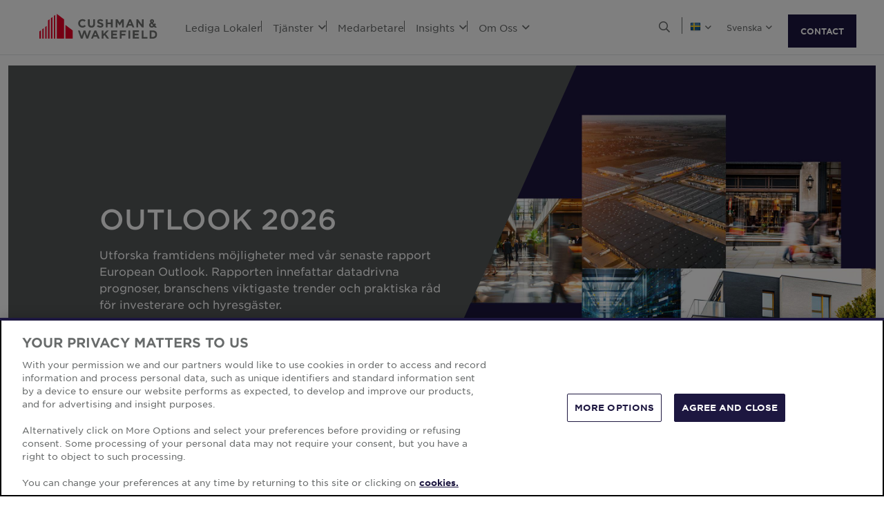

--- FILE ---
content_type: text/html; charset=utf-8
request_url: https://www.cushmanwakefield.com/sv-se/sweden
body_size: 19150
content:


<!doctype html>
<html lang="sv-SE">
<head>
    <meta charset="utf-8" />
    <meta name="viewport" content="width=device-width, initial-scale=1" />
    
            <meta http-equiv="Content-Security-Policy" content="default-src 'self'; style-src 'self' 'unsafe-inline' https://* http://fonts.googleapis.com https://*.cookielaw.org https://*.onetrust.com; script-src 'self' 'unsafe-inline' 'unsafe-eval' https://* http://*.sharethis.com http://*.pardot.com http://t1.daumcdn.net/mapjsapi/js/main/4.2.1/kakao.js  http://t1.daumcdn.net/mapjsapi/js/libs/clusterer/1.0.9/clusterer.js  http://t1.daumcdn.net/mapjsapi/js/libs/drawing/1.2.5/drawing.js http://view.ceros.com/scroll-proxy.min.js  http://w.soundcloud.com/player/api.js  http://maps.googleapis.com  http://info.cushmanwakefield.com http://www.youtube.com/iframe_api http://play.vidyard.com/embed/v4.js http://*.ytimg.com https://*.cookielaw.org https://*.onetrust.com; font-src 'self' https://*; img-src * 'self' data: https:; connect-src 'self' https://* http://l.sharethis.com; frame-src 'self' https://* http://t.sharethis.com; object-src 'self' https://*;">
        <meta name="robots" content="max-image-preview:large" />
        <title>Kommersiella fastighetstj&#228;nster | SE | Cushman &amp; Wakefield</title>
        <meta property="og:title" content="Kommersiella fastighetstj&#228;nster | SE | Cushman &amp; Wakefield" />
        <meta name="description" content="Drivna av id&#233;er, expertis och engagemang skapar vi l&#246;sningar som f&#246;rbereder v&#229;ra kunder f&#246;r framtidens fastighetsfr&#229;gor.">
        <meta property="og:description" content="Drivna av id&#233;er, expertis och engagemang skapar vi l&#246;sningar som f&#246;rbereder v&#229;ra kunder f&#246;r framtidens fastighetsfr&#229;gor." />
        <link rel="canonical" href="https://www.cushmanwakefield.com/sv-se/sweden">
        <meta property="og:url" content="https://www.cushmanwakefield.com/sv-se/sweden" />
        <meta property="og:site_name" content="Cushman &amp; Wakefield" />
        <meta property="og:type" content="website" />
        <meta property="og:locale" content="sv_SE" />
            <link rel="alternate" hreflang="sv-SE" href="https://www.cushmanwakefield.com/sv-se/sweden" />
                <meta property="og:locale:alternate" content="sv_SE" />
            <link rel="alternate" hreflang="en-SE" href="https://www.cushmanwakefield.com/en/sweden" />
                <meta property="og:locale:alternate" content="en_SE" />
            <link rel="alternate" hreflang="es-AR" href="https://www.cushmanwakefield.com/es-ar/argentina" />
                <meta property="og:locale:alternate" content="es_AR" />
            <link rel="alternate" hreflang="en-AR" href="https://www.cushmanwakefield.com/en/argentina" />
                <meta property="og:locale:alternate" content="en_AR" />
            <link rel="alternate" hreflang="en-AU" href="https://www.cushmanwakefield.com/en/australia" />
                <meta property="og:locale:alternate" content="en_AU" />
            <link rel="alternate" hreflang="en-BE" href="https://www.cushmanwakefield.com/en/belgium" />
                <meta property="og:locale:alternate" content="en_BE" />
            <link rel="alternate" hreflang="fr-BE" href="https://www.cushmanwakefield.com/fr-be/belgium" />
                <meta property="og:locale:alternate" content="fr_BE" />
            <link rel="alternate" hreflang="nl-BE" href="https://www.cushmanwakefield.com/nl-be/belgium" />
                <meta property="og:locale:alternate" content="nl_BE" />
            <link rel="alternate" hreflang="pt-BR" href="https://www.cushmanwakefield.com/pt-br/brazil" />
                <meta property="og:locale:alternate" content="pt_BR" />
            <link rel="alternate" hreflang="en-BR" href="https://www.cushmanwakefield.com/en/brazil" />
                <meta property="og:locale:alternate" content="en_BR" />
            <link rel="alternate" hreflang="en-CA" href="https://www.cushmanwakefield.com/en/canada" />
                <meta property="og:locale:alternate" content="en_CA" />
            <link rel="alternate" hreflang="fr-CA" href="https://www.cushmanwakefield.com/fr-ca/canada" />
                <meta property="og:locale:alternate" content="fr_CA" />
            <link rel="alternate" hreflang="es-CL" href="https://www.cushmanwakefield.com/es-cl/chile" />
                <meta property="og:locale:alternate" content="es_CL" />
            <link rel="alternate" hreflang="en-CL" href="https://www.cushmanwakefield.com/en/chile" />
                <meta property="og:locale:alternate" content="en_CL" />
            <link rel="alternate" hreflang="es-CO" href="https://www.cushmanwakefield.com/es-co/colombia" />
                <meta property="og:locale:alternate" content="es_CO" />
            <link rel="alternate" hreflang="en-CO" href="https://www.cushmanwakefield.com/en/colombia" />
                <meta property="og:locale:alternate" content="en_CO" />
            <link rel="alternate" hreflang="cs-CZ" href="https://www.cushmanwakefield.com/cs-cz/czech-republic" />
                <meta property="og:locale:alternate" content="cs_CZ" />
            <link rel="alternate" hreflang="en-CZ" href="https://www.cushmanwakefield.com/en/czech-republic" />
                <meta property="og:locale:alternate" content="en_CZ" />
            <link rel="alternate" hreflang="fi-FI" href="https://www.cushmanwakefield.com/fi-fi/finland" />
                <meta property="og:locale:alternate" content="fi_FI" />
            <link rel="alternate" hreflang="en-FI" href="https://www.cushmanwakefield.com/en/finland" />
                <meta property="og:locale:alternate" content="en_FI" />
            <link rel="alternate" hreflang="fr-FR" href="https://www.cushmanwakefield.com/fr-fr/france" />
                <meta property="og:locale:alternate" content="fr_FR" />
            <link rel="alternate" hreflang="de-DE" href="https://www.cushmanwakefield.com/de-de/germany" />
                <meta property="og:locale:alternate" content="de_DE" />
            <link rel="alternate" hreflang="en-DE" href="https://www.cushmanwakefield.com/en/germany" />
                <meta property="og:locale:alternate" content="en_DE" />
            <link rel="alternate" hreflang="en-CN" href="https://www.cushmanwakefield.com/en/greater-china" />
                <meta property="og:locale:alternate" content="en_CN" />
            <link rel="alternate" hreflang="hu-HU" href="https://www.cushmanwakefield.com/hu-hu/hungary" />
                <meta property="og:locale:alternate" content="hu_HU" />
            <link rel="alternate" hreflang="en-HU" href="https://www.cushmanwakefield.com/en/hungary" />
                <meta property="og:locale:alternate" content="en_HU" />
            <link rel="alternate" hreflang="en-IN" href="https://www.cushmanwakefield.com/en/india" />
                <meta property="og:locale:alternate" content="en_IN" />
            <link rel="alternate" hreflang="id-ID" href="https://www.cushmanwakefield.com/id-id/indonesia" />
                <meta property="og:locale:alternate" content="id_ID" />
            <link rel="alternate" hreflang="en-ID" href="https://www.cushmanwakefield.com/en/indonesia" />
                <meta property="og:locale:alternate" content="en_ID" />
            <link rel="alternate" hreflang="en-IE" href="https://www.cushmanwakefield.com/en/ireland" />
                <meta property="og:locale:alternate" content="en_IE" />
            <link rel="alternate" hreflang="it-IT" href="https://www.cushmanwakefield.com/it-it/italy" />
                <meta property="og:locale:alternate" content="it_IT" />
            <link rel="alternate" hreflang="en-IT" href="https://www.cushmanwakefield.com/en/italy" />
                <meta property="og:locale:alternate" content="en_IT" />
            <link rel="alternate" hreflang="ja-JP" href="https://www.cushmanwakefield.com/ja-jp/japan" />
                <meta property="og:locale:alternate" content="ja_JP" />
            <link rel="alternate" hreflang="en-JP" href="https://www.cushmanwakefield.com/en/japan" />
                <meta property="og:locale:alternate" content="en_JP" />
            <link rel="alternate" hreflang="fr-LU" href="https://www.cushmanwakefield.com/fr-lu/luxembourg" />
                <meta property="og:locale:alternate" content="fr_LU" />
            <link rel="alternate" hreflang="en-LU" href="https://www.cushmanwakefield.com/en/luxembourg" />
                <meta property="og:locale:alternate" content="en_LU" />
            <link rel="alternate" hreflang="es-MX" href="https://www.cushmanwakefield.com/es-mx/mexico" />
                <meta property="og:locale:alternate" content="es_MX" />
            <link rel="alternate" hreflang="en-MX" href="https://www.cushmanwakefield.com/en/mexico" />
                <meta property="og:locale:alternate" content="en_MX" />
            <link rel="alternate" hreflang="nl-NL" href="https://www.cushmanwakefield.com/nl-nl/netherlands" />
                <meta property="og:locale:alternate" content="nl_NL" />
            <link rel="alternate" hreflang="en-NL" href="https://www.cushmanwakefield.com/en/netherlands" />
                <meta property="og:locale:alternate" content="en_NL" />
            <link rel="alternate" hreflang="en-NZ" href="https://www.cushmanwakefield.com/en/new-zealand" />
                <meta property="og:locale:alternate" content="en_NZ" />
            <link rel="alternate" hreflang="es-PE" href="https://www.cushmanwakefield.com/es-pe/peru" />
                <meta property="og:locale:alternate" content="es_PE" />
            <link rel="alternate" hreflang="en-PE" href="https://www.cushmanwakefield.com/en/peru" />
                <meta property="og:locale:alternate" content="en_PE" />
            <link rel="alternate" hreflang="en-PH" href="https://www.cushmanwakefield.com/en/philippines" />
                <meta property="og:locale:alternate" content="en_PH" />
            <link rel="alternate" hreflang="pl-PL" href="https://www.cushmanwakefield.com/pl-pl/poland" />
                <meta property="og:locale:alternate" content="pl_PL" />
            <link rel="alternate" hreflang="en-PL" href="https://www.cushmanwakefield.com/en/poland" />
                <meta property="og:locale:alternate" content="en_PL" />
            <link rel="alternate" hreflang="pt-PT" href="https://www.cushmanwakefield.com/pt-pt/portugal" />
                <meta property="og:locale:alternate" content="pt_PT" />
            <link rel="alternate" hreflang="en-PT" href="https://www.cushmanwakefield.com/en/portugal" />
                <meta property="og:locale:alternate" content="en_PT" />
            <link rel="alternate" hreflang="en-SG" href="https://www.cushmanwakefield.com/en/singapore" />
                <meta property="og:locale:alternate" content="en_SG" />
            <link rel="alternate" hreflang="sk-SK" href="https://www.cushmanwakefield.com/sk-sk/slovakia" />
                <meta property="og:locale:alternate" content="sk_SK" />
            <link rel="alternate" hreflang="en-SK" href="https://www.cushmanwakefield.com/en/slovakia" />
                <meta property="og:locale:alternate" content="en_SK" />
            <link rel="alternate" hreflang="ko-KR" href="https://www.cushmanwakefield.com/ko-kr/south-korea" />
                <meta property="og:locale:alternate" content="ko_KR" />
            <link rel="alternate" hreflang="en-KR" href="https://www.cushmanwakefield.com/en/south-korea" />
                <meta property="og:locale:alternate" content="en_KR" />
            <link rel="alternate" hreflang="es-ES" href="https://www.cushmanwakefield.com/es-es/spain" />
                <meta property="og:locale:alternate" content="es_ES" />
            <link rel="alternate" hreflang="en-ES" href="https://www.cushmanwakefield.com/en/spain" />
                <meta property="og:locale:alternate" content="en_ES" />
            <link rel="alternate" hreflang="en-TH" href="https://www.cushmanwakefield.com/en/thailand" />
                <meta property="og:locale:alternate" content="en_TH" />
            <link rel="alternate" hreflang="th-TH" href="https://www.cushmanwakefield.com/th-th/thailand" />
                <meta property="og:locale:alternate" content="th_TH" />
            <link rel="alternate" hreflang="en-GB" href="https://www.cushmanwakefield.com/en/united-kingdom" />
                <meta property="og:locale:alternate" content="en_GB" />
            <link rel="alternate" hreflang="en-US" href="https://www.cushmanwakefield.com/en/united-states" />
                <meta property="og:locale:alternate" content="en_US" />
            <link rel="alternate" hreflang="vi-VN" href="https://www.cushmanwakefield.com/vi-vn/vietnam" />
                <meta property="og:locale:alternate" content="vi_VN" />
            <link rel="alternate" hreflang="en-VN" href="https://www.cushmanwakefield.com/en/vietnam" />
                <meta property="og:locale:alternate" content="en_VN" />
            <link rel="alternate" hreflang="x-default" href="https://www.cushmanwakefield.com/en" />
        <meta name="twitter:card" content="summary_large_image" />
        <meta property="twitter:site" content="Cushman &amp; Wakefield" />
        <meta property="twitter:title" content="Kommersiella fastighetstj&#228;nster | SE | Cushman &amp; Wakefield" />
        <meta property="twitter:description" content="Drivna av id&#233;er, expertis och engagemang skapar vi l&#246;sningar som f&#246;rbereder v&#229;ra kunder f&#246;r framtidens fastighetsfr&#229;gor." />

    

    <!-- App Icons -->
    <link rel="shortcut icon" type="image/x-icon" href="https://www.cushmanwakefield.com/favicon.ico">
    <link rel="icon" type="image/png" sizes="16x16" href="https://www.cushmanwakefield.com/favicon-16x16.png">
    <link rel="icon" type="image/png" sizes="32x32" href="https://www.cushmanwakefield.com/favicon-32x32.png">
    <link rel="icon" type="image/png" sizes="48x48" href="https://www.cushmanwakefield.com/favicon-48x48.png">

    <!-- Pre-Connect Third Party Libraries-->
    <link rel="preconnect" href="https://play.vidyard.com/" />
    <link rel="dns-prefetch" href="https://play.vidyard.com/" />
    <link rel="preconnect" href="https://pi.pardot.com/" />
    <link rel="dns-prefetch" href="https://pi.pardot.com/" />
    <link rel="preconnect" href="https://twitter.com/" />
    <link rel="dns-prefetch" href="https://twitter.com/" />
    <link rel="preconnect" href="https://px.ads.linkedin.com/" />
    <link rel="dns-prefetch" href="https://px.ads.linkedin.com/" />
    <link rel="preconnect" href="https://view.ceros.com/" />
    <link rel="dns-prefetch" href="https://view.ceros.com/" />
    <link rel="preconnect" href="https://script.crazyegg.com/" />
    <link rel="dns-prefetch" href="https://script.crazyegg.com/" />
    <link rel="preconnect" href="https://static.cloud.coveo.com/" />
    <link rel="dns-prefetch" href="https://static.cloud.coveo.com/" />

    <!-- Global CSS -->
    <link rel="stylesheet" href="https://assets.cushmanwakefield.com/Coveo-Assets/CoveoFullSearch.min.css" />
    <link rel="stylesheet" href="https://assets.cushmanwakefield.com/Coveo/Hive/css/CoveoForSitecore.css" />
    <link rel="stylesheet" href="https://assets.cushmanwakefield.com/Assets/stylesheets/main.css?c=639005923406518837" />
    <link rel="preload" href="https://assets.cushmanwakefield.com/Assets/stylesheets/font.css?c=639005923406518837" as="style" />
    <link rel="stylesheet" href="https://assets.cushmanwakefield.com/Assets/stylesheets/font.css?c=639005923406518837" />

    <!-- Global JavaScript (Header Start) -->
    
    



        <script src="https://cdnjs.cloudflare.com/ajax/libs/jquery/3.6.0/jquery.min.js" integrity="sha512-894YE6QWD5I59HgZOGReFYm4dnWc1Qt5NtvYSaNcOP+u1T9qYdvdihz0PPSiiqn/+/3e7Jo4EaG7TubfWGUrMQ==" crossorigin="anonymous" referrerpolicy="no-referrer"></script>
    <script type="text/javascript">window.dataLayer = [] || window.dataLayer;</script>
    <script type="text/javascript">function initMap() { console.log("empty initMap function"); }</script>
    <script>
    dataLayer = [
        {
            'language':'sv-SE',
            'region': 'EMEA',
            'countryCode': 'SE',
            'statusCode': '200'
                    }
    ];
</script>
            <!-- Google Tag Manager -->
        <script>
    (function (w, d, s, l, i) {
        w[l] = w[l] || []; w[l].push({
            'gtm.start':
                new Date().getTime(), event: 'gtm.js'
        }); var f = d.getElementsByTagName(s)[0],
            j = d.createElement(s), dl = l != 'dataLayer' ? '&l=' + l : ''; j.async = true; j.src =
            'https://www.googletagmanager.com/gtm.js?id=' + i + dl; f.parentNode.insertBefore(j, f);
    })(window, document, 'script', 'dataLayer', 'GTM-TL2XZW');</script>
        <!-- End Google Tag Manager -->

    
    <script>
	var CushWake = {
		Global: {
			Locale: "en",
            PropertyMediaDirectAccessEnabled: true,
            MediaLinkServerUrl: "https://assets.cushmanwakefield.com"
		}
	};
</script>


        
    
    <!-- Global JavaScript (Header End) -->
    
</head>
<body class=" ">
    <!-- Global JavaScript (Body Start) -->
    
    <!-- BEGIN NOINDEX -->
            <!-- Google Tag Manager (noscript) -->
        <noscript>
            <iframe src="https://www.googletagmanager.com/ns.html?id=GTM-TL2XZW"
                    height="0" width="0" style="display:none;visibility:hidden" loading="lazy"></iframe>
        </noscript>
        <!-- End Google Tag Manager (noscript) -->

    <header>
            <div class="container clearfix header-revamp">
            <a href="/sv-se/sweden" class="header-logo">
            <img src="https://assets.cushmanwakefield.com/-/media/cw/global/about-us/logo.svg?rev=d52513d3e0584ffea7b4077ca0c8611c&amp;extension=webp" class="header-logo-img" title="" alt="Cushman &amp; Wakefield Logo" />
    </a>

        
    <ul class="header-nav" role="menubar" aria-label="Primary Navigation">
            <li>
                    <a href=/sv-se/sweden/property-finder class="no-dropDown-anchor">
                        Lediga Lokaler
                    </a>
                            </li>
            <li>
                    <a role="menuitem" aria-haspopup="true" aria-expanded="false" aria-controls="submenu-tj&#228;nster" href=#>
                        Tj&#228;nster
                        <i class="fal fa-angle-down" aria-hidden="true"></i>
                    </a>
                                    <div id="submenu-tj&#228;nster" class="submenu megamenu-text" role="menu" aria-hidden="true">
                                <div class="submenu-inner">
                                        <a href="/sv-se/sweden/services" class="submenu-title">TJ&#196;NSTER</a>

                                            <div class='d-flex submenu-list-parent'>
                                                    <ul class="submenu-list">
                                                                <li><a href="/sv-se/sweden/services/lease-transaction-and-advisory">Uthyrning &amp; R&#229;dgivning</a></li>
                                                                <li><a href="/sv-se/sweden/services/capital-markets">Capital Markets</a></li>
                                                                <li><a href="/sv-se/sweden/services/project-development-services">Projektledning &amp; Lokalanpassning</a></li>
                                                                <li><a href="/sv-se/sweden/services/rethinking-properties">Rethinking</a></li>
                                                    </ul>
                                                    <ul class="submenu-list">
                                                                <li><a href="/sv-se/sweden/services/occupier-representation">Kommersiell Hyresg&#228;str&#229;dgivning</a></li>
                                                                <li><a href="/sv-se/sweden/services/valuation-and-strategic-advisory">V&#228;rdering &amp; Strategisk R&#229;dgivning</a></li>
                                                                <li><a href="/sv-se/sweden/services/global-occupier-services">Arbetsplatsstrategier &amp; F&#246;r&#228;ndringsledning</a></li>
                                                    </ul>
                                            </div>
                                </div>
                    </div>
            </li>
            <li>
                    <a href=/sv-se/sweden/people class="no-dropDown-anchor">
                        Medarbetare
                    </a>
                            </li>
            <li>
                    <a role="menuitem" aria-haspopup="true" aria-expanded="false" aria-controls="submenu-insights" href=#>
                        Insights
                        <i class="fal fa-angle-down" aria-hidden="true"></i>
                    </a>
                                    <div id="submenu-insights" class="submenu megamenu-text" role="menu" aria-hidden="true">
                                <div class="submenu-inner">
                                        <a href="/sv-se/sweden/insights" class="submenu-title">LATEST INSIGHTS</a>

                                <ul class="submenu-list">
                                                    <li><a href="/sv-se/sweden/insights/nordic-real-estate-investor-survey">Nordic Investor Confidence Index</a></li>
                                                    <li><a href="/sv-se/sweden/insights/office-snapshots-sweden">Sweden Office Snapshot</a></li>
                                                    <li><a href="/sv-se/sweden/insights/property-investor-confidence-index">Property Investor Confidence Index</a></li>
                                                    <li><a href="/sv-se/sweden/insights/hospitality-sweden-report">Hospitality Sweden</a></li>
                                                    <li><a href="/sv-se/sweden/insights/logistics-sweden-report">Logistics Sweden</a></li>
                                </ul>
                                </div>
                                <div class="submenu-inner">
                                        <a href="/sv-se/sweden/insights" class="submenu-title">LOKALA RAPPORTER</a>

                                                <ul class="submenu-list">
                                                            <li><a href="/sv-se/sweden/insights/sweden-marketbeat">Sweden MarketBeat</a></li>
                                                            <li><a href="">Investment MarketBeat</a></li>
                                                </ul>
                                </div>
                                <div class="submenu-inner">
                                        <a href="/sv-se/sweden/news" class="submenu-title">NYHETER</a>

                                <ul class="submenu-list">
                                                <li class="latest-updates">
                                                    <a href="/sv-se/sweden/news/2025/03/property-investor-confidence-index-2025-q1">Property Investor Confidence Index 2025 Q1</a>
                                                    <br />
                                                    <span class='submenu-list-date'>13/03/2025</span>
                                                </li>
                                                <li class="latest-updates">
                                                    <a href="/sv-se/sweden/news/2025/01/cushman-wakefield-appoints-karl-persson-as-head-of-nordics">Cushman &amp; Wakefield utser Karl Persson till nordisk chef</a>
                                                    <br />
                                                    <span class='submenu-list-date'>20/01/2025</span>
                                                </li>
                                                <li class="latest-updates">
                                                    <a href="/sv-se/sweden/news/2024/10/office-snapshot-sweden-2024-autumn">Office Snapshot Sweden 2024 Autumn</a>
                                                    <br />
                                                    <span class='submenu-list-date'>08/10/2024</span>
                                                </li>
                                </ul>
                                </div>
                    </div>
            </li>
            <li>
                    <a role="menuitem" aria-haspopup="true" aria-expanded="false" aria-controls="submenu-omoss" href=#>
                        Om Oss
                        <i class="fal fa-angle-down" aria-hidden="true"></i>
                    </a>
                                    <div id="submenu-omoss" class="submenu megamenu-text" role="menu" aria-hidden="true">
                                <div class="submenu-inner">
                                        <a href="/sv-se/sweden/careers" class="submenu-title">KARRI&#196;RER</a>

                                                <ul class="submenu-list">
                                                            <li><a href="/sv-se/sweden/careers">Jobba Hos Oss</a></li>
                                                </ul>
                                </div>
                                <div class="submenu-inner">
                                        <a href="/sv-se/sweden/about-us" class="submenu-title">OM OSS</a>

                                                <ul class="submenu-list">
                                                            <li><a href="/sv-se/sweden/about-us/esg">Corporate Social Responsibility</a></li>
                                                            <li><a href="/sv-se/sweden/about-us/inclusive-impact">Inkluderande p&#229;verkan</a></li>
                                                            <li><a href="/sv-se/sweden/about-us/history">Historia</a></li>
                                                </ul>
                                </div>
                                <div class="submenu-inner">
                                        <a href="/sv-se/sweden/offices" class="submenu-title">KONTOR</a>

                                                <ul class="submenu-list">
                                                            <li><a href="/sv-se/sweden/offices/gothenburg">G&#246;teborg</a></li>
                                                            <li><a href="/sv-se/sweden/offices/malmo">Malm&#246;</a></li>
                                                            <li><a href="/sv-se/sweden/offices/norrkoping">Norrk&#246;ping</a></li>
                                                            <li><a href="/sv-se/sweden/offices/stockholm">Stockholm</a></li>
                                                </ul>
                                </div>
                    </div>
            </li>
    </ul>


        <ul class="header-utilityNav" role="navigation" aria-label="Header utility">
            <li>
                <button class="header-utilityNav-button mix_search js-header-utilityNav-button js-header-utilityNav-search" aria-controls="header-searchMenu" aria-expanded="false" aria-label="Open search">
                    <i class="fal fa-search" aria-hidden="true"><span class="sr-only">Open Search Menu</span></i>
                    <i class="fal fa-times" aria-hidden="true"><span class="sr-only">Close Search Menu</span></i>
                </button>
            </li>
            <li>
                <span class="header-utilityNav-pipe"></span>
            </li>
                <li>
    <button class="header-utilityNav-button mix_region js-header-utilityNav-button" aria-controls="header-regionMenu" aria-haspopup="true" aria-expanded="false" aria-label="Choose region">

        <span class="flag-icon flag-icon-se"></span> <i class="fal fa-angle-down" aria-hidden="true"></i>
    </button>
    <div  id="header-regionMenu" class="header-utilityNav-menu js-header-utilityNav-menu js-regionMenu" aria-label="region menu" aria-hidden="true">
        <div class="form-group mt-1">
            <div class="input-group">
                <input type="text" class="form-control js-regionMenuInput" id="searchString" aria-describedby="searchHelp" placeholder="B&#246;rja skriva en plats" autocomplete="off" />
            </div>
        </div>
        <hr />
        <ul class="header-utilityNav-menuList js-regionMenuList">
                <li>
                    <a href="/en"><span class="fal fa-globe"></span>  <span class="js-regionName">Global</span></a>

                </li>
                <li>
                    <a href="/es-ar/argentina"><span class="flag-icon flag-icon-ar"></span>  <span class="js-regionName">Argentina</span></a>

                </li>
                <li>
                    <a href="/en/australia"><span class="flag-icon flag-icon-au"></span>  <span class="js-regionName">Australien</span></a>

                </li>
                <li>
                    <a href="/sv-se/offices/austria"><span class="flag-icon flag-icon-at"></span>  <span class="js-regionName">Austria</span></a>

                </li>
                <li>
                    <a href="/en/belgium"><span class="flag-icon flag-icon-be"></span>  <span class="js-regionName">Belgien</span></a>

                </li>
                <li>
                    <a href="/pt-br/brazil"><span class="flag-icon flag-icon-br"></span>  <span class="js-regionName">Brasilien</span></a>

                </li>
                <li>
                    <a href="/sv-se/offices/bulgaria"><span class="flag-icon flag-icon-bg"></span>  <span class="js-regionName">Bulgarien</span></a>

                </li>
                <li>
                    <a href="/en/canada"><span class="flag-icon flag-icon-ca"></span>  <span class="js-regionName">Kanada</span></a>

                </li>
                <li>
                    <a href="/es-cl/chile"><span class="flag-icon flag-icon-cl"></span>  <span class="js-regionName">Chile</span></a>

                </li>
                <li>
                    <a href="/es-co/colombia"><span class="flag-icon flag-icon-co"></span>  <span class="js-regionName">Colombia</span></a>

                </li>
                <li>
                    <a href="/sv-se/offices/costa-rica"><span class="flag-icon flag-icon-cr"></span>  <span class="js-regionName">Costa Rica</span></a>

                </li>
                <li>
                    <a href="/sv-se/offices/croatia"><span class="flag-icon flag-icon-hr"></span>  <span class="js-regionName">Kroatien</span></a>

                </li>
                <li>
                    <a href="/cs-cz/czech-republic"><span class="flag-icon flag-icon-cz"></span>  <span class="js-regionName">Tjeckien</span></a>

                </li>
                <li>
                    <a href="/sv-se/offices/denmark"><span class="flag-icon flag-icon-dk"></span>  <span class="js-regionName">Danmark</span></a>

                </li>
                <li>
                    <a href="/fi-fi/finland"><span class="flag-icon flag-icon-fi"></span>  <span class="js-regionName">Finland</span></a>

                </li>
                <li>
                    <a href="/fr-fr/france"><span class="flag-icon flag-icon-fr"></span>  <span class="js-regionName">Frankrike</span></a>

                </li>
                <li>
                    <a href="/sv-se/offices/georgia-tbilisi"><span class="flag-icon flag-icon-ge"></span>  <span class="js-regionName">Georgien</span></a>

                </li>
                <li>
                    <a href="/de-de/germany"><span class="flag-icon flag-icon-de"></span>  <span class="js-regionName">Tyskland</span></a>

                </li>
                <li>
                    <a href="/en/greater-china"><span class="flag-icon flag-icon-cn"></span>  <span class="js-regionName">Greater China</span></a>

                </li>
                <li>
                    <a href="/sv-se/offices/greece"><span class="flag-icon flag-icon-gr"></span>  <span class="js-regionName">Grekland</span></a>

                </li>
                <li>
                    <a href="/hu-hu/hungary"><span class="flag-icon flag-icon-hu"></span>  <span class="js-regionName">Ungern</span></a>

                </li>
                <li>
                    <a href="/en/india"><span class="flag-icon flag-icon-in"></span>  <span class="js-regionName">Indien</span></a>

                </li>
                <li>
                    <a href="/id-id/indonesia"><span class="flag-icon flag-icon-id"></span>  <span class="js-regionName">Indonesien</span></a>

                </li>
                <li>
                    <a href="/en/ireland"><span class="flag-icon flag-icon-ie"></span>  <span class="js-regionName">Irland</span></a>

                </li>
                <li>
                    <a href="/sv-se/offices/israel"><span class="flag-icon flag-icon-il"></span>  <span class="js-regionName">Israel</span></a>

                </li>
                <li>
                    <a href="/it-it/italy"><span class="flag-icon flag-icon-it"></span>  <span class="js-regionName">Italien</span></a>

                </li>
                <li>
                    <a href="/ja-jp/japan"><span class="flag-icon flag-icon-jp"></span>  <span class="js-regionName">Japan</span></a>

                </li>
                <li>
                    <a href="/sv-se/offices/kazakhstan"><span class="flag-icon flag-icon-kz"></span>  <span class="js-regionName">Kazakstan</span></a>

                </li>
                <li>
                    <a href="/sv-se/offices/kosovo"><span class="flag-icon flag-icon-xk"></span>  <span class="js-regionName">Kosovo</span></a>

                </li>
                <li>
                    <a href="/fr-lu/luxembourg"><span class="flag-icon flag-icon-lu"></span>  <span class="js-regionName">Luxemburg</span></a>

                </li>
                <li>
                    <a href="/sv-se/offices/malaysia"><span class="flag-icon flag-icon flag-icon-my"></span>  <span class="js-regionName">Malaysia</span></a>

                </li>
                <li>
                    <a href="/es-mx/mexico"><span class="flag-icon flag-icon-mx"></span>  <span class="js-regionName">Mexico</span></a>

                </li>
                <li>
                    <a href="/sv-se/offices/montenegro"><span class="flag-icon flag-icon-me"></span>  <span class="js-regionName">Montenegro</span></a>

                </li>
                <li>
                    <a href="/nl-nl/netherlands"><span class="flag-icon flag-icon-nl"></span>  <span class="js-regionName">Nederl&#228;nderna</span></a>

                </li>
                <li>
                    <a href="/en/new-zealand"><span class="flag-icon flag-icon-nz"></span>  <span class="js-regionName">Nya Zeeland</span></a>

                </li>
                <li>
                    <a href="/sv-se/offices/north-macedonia"><span class="flag-icon flag-icon-mk"></span>  <span class="js-regionName">North Macedonia</span></a>

                </li>
                <li>
                    <a href="/sv-se/offices/norway"><span class="flag-icon flag-icon-no"></span>  <span class="js-regionName">Norge</span></a>

                </li>
                <li>
                    <a href="/es-pe/peru"><span class="flag-icon flag-icon-pe"></span>  <span class="js-regionName">Peru</span></a>

                </li>
                <li>
                    <a href="/en/philippines"><span class="flag-icon flag-icon-ph"></span>  <span class="js-regionName">Filippinerna</span></a>

                </li>
                <li>
                    <a href="/pl-pl/poland"><span class="flag-icon flag-icon-pl"></span>  <span class="js-regionName">Polen</span></a>

                </li>
                <li>
                    <a href="/pt-pt/portugal"><span class="flag-icon flag-icon-pt"></span>  <span class="js-regionName">Portugal</span></a>

                </li>
                <li>
                    <a href="/sv-se/offices/qatar"><span class="flag-icon flag-icon-qa"></span>  <span class="js-regionName">Qatar</span></a>

                </li>
                <li>
                    <a href="/sv-se/offices/romania"><span class="flag-icon flag-icon-ro"></span>  <span class="js-regionName">Rum&#228;nien</span></a>

                </li>
                <li>
                    <a href="/sv-se/offices/serbia"><span class="flag-icon flag-icon-rs"></span>  <span class="js-regionName">Serbien</span></a>

                </li>
                <li>
                    <a href="/en/singapore"><span class="flag-icon flag-icon-sg"></span>  <span class="js-regionName">Singapore</span></a>

                </li>
                <li>
                    <a href="/sk-sk/slovakia"><span class="flag-icon flag-icon-sk"></span>  <span class="js-regionName">Slovakien</span></a>

                </li>
                <li>
                    <a href="/sv-se/offices/south-africa"><span class="flag-icon flag-icon-za"></span>  <span class="js-regionName">Sydafrika</span></a>

                </li>
                <li>
                    <a href="/ko-kr/south-korea"><span class="flag-icon flag-icon-kr"></span>  <span class="js-regionName">Sydkorea</span></a>

                </li>
                <li>
                    <a href="/es-es/spain"><span class="flag-icon flag-icon-es"></span>  <span class="js-regionName">Spanien</span></a>

                </li>
                <li>
                    <a href="/sv-se/sweden"><span class="flag-icon flag-icon-se"></span>  <span class="js-regionName">Sverige</span></a>

                </li>
                <li>
                    <a href="/sv-se/offices/zurich"><span class="flag-icon flag-icon-ch"></span>  <span class="js-regionName">Schweiz</span></a>

                </li>
                <li>
                    <a href="/en/thailand"><span class="flag-icon flag-icon-th"></span>  <span class="js-regionName">Thailand</span></a>

                </li>
                <li>
                    <a href="/sv-se/offices/uae"><span class="flag-icon flag-icon-ae"></span>  <span class="js-regionName">F&#246;renade arabemiraten</span></a>

                </li>
                <li>
                    <a href="/en/united-kingdom"><span class="flag-icon flag-icon-gb"></span>  <span class="js-regionName">Storbritannien</span></a>

                </li>
                <li>
                    <a href="/en/united-states"><span class="flag-icon flag-icon-us"></span>  <span class="js-regionName">F&#246;renta Staterna</span></a>

                </li>
                <li>
                    <a href="/sv-se/offices/greece"><span class="flag-icon flag-icon-gr"></span>  <span class="js-regionName">Grekland</span></a>

                </li>
                <li>
                    <a href="/vi-vn/vietnam"><span class="flag-icon flag-icon-vn"></span>  <span class="js-regionName">Vietnam</span></a>

                </li>
        </ul>
    </div>
</li>
            <li><span class="header-utilityNav-pipe mobile-view-only-pipe"></span></li>
                    <li>
        <button class="header-utilityNav-button mix_language js-header-utilityNav-button" aria-controls="header-languageMenu" aria-haspopup="true" aria-expanded="false" aria-label="Choose language">
            <span class="header-utilityNav-button-label">Svenska</span> <i class="fal fa-angle-down" aria-hidden="true"></i>
        </button>
        <div id="header-languageMenu" class="header-utilityNav-menu mix_language js-header-utilityNav-menu l-0 overflow-hidden" aria-label="language menu" aria-hidden="true">
            <ul class="header-utilityNav-menuList">
                    <li><a href="" data-current-lang="sv-SE" data-new-lang="sv-SE">Svenska</a></li>
                    <li><a href="" data-current-lang="sv-SE" data-new-lang="en">English</a></li>
            </ul>
        </div>
    </li>

                <li class="header-hamburgerButton js-hamburgerButton d-none" role="button" tabindex="0" aria-controls="mobile-nav" aria-expanded="false" aria-label="Open mobile navigation">
                    <i class="fal fa-bars header-hamburgerButton-icon" aria-hidden="true">
                        <span class="sr-only">
                            Open Search Menu
                        </span>
                    </i>
                    <i class="fal fa-times header-hamburgerButton-icon" aria-hidden="true">
                        <span class="sr-only">
                            Close Search Menu
                        </span>
                    </i>
                </li>
                <a href="https://www.cushmanwakefield.com/sv-se/inquire" class="btn btn-primary contact-us-btn-header">CONTACT</a>
</ul>
    </div>
<div id="header-searchMenu" class="header-searchMenu js-header-searchMenu" aria-hidden="true" role="region" aria-label="Site search">
    <div class="container">
        <div class="form-group mt-3">
            <div class="input-group">
                <input class="form-control form-control-lg" id="SearchBarKeyword" name="SearchBarKeyword" placeholder="Search The Site" type="text" value="">
                <div class="input-group-append">
                    <button class="btn btn-primary btn-input" type="submit" data-url="/sv-se/sweden/search#q=">
                        <i class="far fa-search"><span class="sr-only">Look-up</span></i>
                    </button>
                </div>
            </div>
        </div>
    </div>
</div>
<script>
    jQuery(function () {
        jQuery('.js-header-searchMenu .btn-input').click(function(e) {
            e.preventDefault();
            var url = jQuery('.js-header-searchMenu .btn-input').data('url');
            var text = jQuery('.js-header-searchMenu input').val();

            window.location.href = url + text;
        });
    });
</script>
    <ul id="mobile-nav" class="header-nav-mobile d-none" role="menu" aria-hidden="true" aria-label="Mobile Navigation">
            <li>
                    <a href=/sv-se/sweden/property-finder>Lediga Lokaler</a>




            </li>
            <li>
                    <a href=#>Tj&#228;nster<i class="fal fa-angle-down"></i></a>


                    <div class='menu-level-two d-none'>
                        <div class='mobile-header-back-btn'>
                            <a href="#"
                               class='submenu-mobile-backBtn'><i class="fal fa-angle-down"></i>Tj&#228;nster</a>
                            <button class="header-hamburgerButton-mobile">
                                <i class="fal fa-times header-hamburgerButton-mobile-icon">
                                    <span class="sr-only">
                                        Close
                                        Navigation Menu
                                    </span>
                                </i>
                            </button>
                        </div>
                        <div class="submenu-mobile megamenu-text-mobile">
                                <div class="submenu-mobile-inner">
                                        <a href="/sv-se/sweden/services" class="submenu-mobile-title">TJ&#196;NSTER</a>
                                <ul class="submenu-mobile-list">
                                                    <li><a href="/sv-se/sweden/services/lease-transaction-and-advisory">Uthyrning &amp; R&#229;dgivning</a></li>
                                                    <li><a href="/sv-se/sweden/services/capital-markets">Capital Markets</a></li>
                                                    <li><a href="/sv-se/sweden/services/project-development-services">Projektledning &amp; Lokalanpassning</a></li>
                                                    <li><a href="/sv-se/sweden/services/rethinking-properties">Rethinking</a></li>
                                                    <li><a href="/sv-se/sweden/services/occupier-representation">Kommersiell Hyresg&#228;str&#229;dgivning</a></li>
                                                    <li><a href="/sv-se/sweden/services/valuation-and-strategic-advisory">V&#228;rdering &amp; Strategisk R&#229;dgivning</a></li>
                                                    <li><a href="/sv-se/sweden/services/global-occupier-services">Arbetsplatsstrategier &amp; F&#246;r&#228;ndringsledning</a></li>
                                </ul>
                                </div>
                        </div>
                    </div>


            </li>
            <li>
                    <a href=/sv-se/sweden/people>Medarbetare</a>




            </li>
            <li>
                    <a href=#>Insights<i class="fal fa-angle-down"></i></a>


                    <div class='menu-level-two d-none'>
                        <div class='mobile-header-back-btn'>
                            <a href="#"
                               class='submenu-mobile-backBtn'><i class="fal fa-angle-down"></i>Insights</a>
                            <button class="header-hamburgerButton-mobile">
                                <i class="fal fa-times header-hamburgerButton-mobile-icon">
                                    <span class="sr-only">
                                        Close
                                        Navigation Menu
                                    </span>
                                </i>
                            </button>
                        </div>
                        <div class="submenu-mobile megamenu-text-mobile">
                                <div class="submenu-mobile-inner">
                                        <a href="/sv-se/sweden/insights" class="submenu-mobile-title">LATEST INSIGHTS</a>
                                <ul class="submenu-mobile-list">
                                                    <li><a href="/sv-se/sweden/insights/nordic-real-estate-investor-survey">Nordic Investor Confidence Index</a></li>
                                                    <li><a href="/sv-se/sweden/insights/office-snapshots-sweden">Sweden Office Snapshot</a></li>
                                                    <li><a href="/sv-se/sweden/insights/property-investor-confidence-index">Property Investor Confidence Index</a></li>
                                                    <li><a href="/sv-se/sweden/insights/hospitality-sweden-report">Hospitality Sweden</a></li>
                                                    <li><a href="/sv-se/sweden/insights/logistics-sweden-report">Logistics Sweden</a></li>
                                </ul>
                                </div>
                                <div class="submenu-mobile-inner">
                                        <a href="/sv-se/sweden/insights" class="submenu-mobile-title">LOKALA RAPPORTER</a>
                                <ul class="submenu-mobile-list">
                                                    <li><a href="/sv-se/sweden/insights/sweden-marketbeat">Sweden MarketBeat</a></li>
                                                    <li><a href="">Investment MarketBeat</a></li>
                                </ul>
                                </div>
                                <div class="submenu-mobile-inner">
                                        <a href="/sv-se/sweden/news" class="submenu-mobile-title">NYHETER</a>
                                <ul class="submenu-mobile-list">
                                                    <li><a href="/sv-se/sweden/news/2025/03/property-investor-confidence-index-2025-q1">Property Investor Confidence Index 2025 Q1</a></li>
                                                    <li><a href="/sv-se/sweden/news/2025/01/cushman-wakefield-appoints-karl-persson-as-head-of-nordics">Cushman &amp; Wakefield utser Karl Persson till nordisk chef</a></li>
                                                    <li><a href="/sv-se/sweden/news/2024/10/office-snapshot-sweden-2024-autumn">Office Snapshot Sweden 2024 Autumn</a></li>
                                </ul>
                                </div>
                        </div>
                    </div>


            </li>
            <li>
                    <a href=#>Om Oss<i class="fal fa-angle-down"></i></a>


                    <div class='menu-level-two d-none'>
                        <div class='mobile-header-back-btn'>
                            <a href="#"
                               class='submenu-mobile-backBtn'><i class="fal fa-angle-down"></i>Om Oss</a>
                            <button class="header-hamburgerButton-mobile">
                                <i class="fal fa-times header-hamburgerButton-mobile-icon">
                                    <span class="sr-only">
                                        Close
                                        Navigation Menu
                                    </span>
                                </i>
                            </button>
                        </div>
                        <div class="submenu-mobile megamenu-text-mobile">
                                <div class="submenu-mobile-inner">
                                        <a href="/sv-se/sweden/careers" class="submenu-mobile-title">KARRI&#196;RER</a>
                                <ul class="submenu-mobile-list">
                                                    <li><a href="/sv-se/sweden/careers">Jobba Hos Oss</a></li>
                                </ul>
                                </div>
                                <div class="submenu-mobile-inner">
                                        <a href="/sv-se/sweden/about-us" class="submenu-mobile-title">OM OSS</a>
                                <ul class="submenu-mobile-list">
                                                    <li><a href="/sv-se/sweden/about-us/esg">Corporate Social Responsibility</a></li>
                                                    <li><a href="/sv-se/sweden/about-us/inclusive-impact">Inkluderande p&#229;verkan</a></li>
                                                    <li><a href="/sv-se/sweden/about-us/history">Historia</a></li>
                                </ul>
                                </div>
                                <div class="submenu-mobile-inner">
                                        <a href="/sv-se/sweden/offices" class="submenu-mobile-title">KONTOR</a>
                                <ul class="submenu-mobile-list">
                                                    <li><a href="/sv-se/sweden/offices/gothenburg">G&#246;teborg</a></li>
                                                    <li><a href="/sv-se/sweden/offices/malmo">Malm&#246;</a></li>
                                                    <li><a href="/sv-se/sweden/offices/norrkoping">Norrk&#246;ping</a></li>
                                                    <li><a href="/sv-se/sweden/offices/stockholm">Stockholm</a></li>
                                </ul>
                                </div>
                        </div>
                    </div>


            </li>
        <li class='mobile-view-only'>
            <ul>
                            </ul>
        </li>
    </ul>
<div class='contact-us-btn-mobile d-none'>
    <a href="https://www.cushmanwakefield.com/sv-se/inquire" class="btn btn-primary contactUsMobile-anchor">CONTACT US</a>
</div>

    </header>
    <!-- END NOINDEX -->
    
<main style="">
    
    
    
<section class="container-fluid " style="" >
    
<div class="theme-darkgray">
    <div class="card mix_heroHomepage js-hero isOnScreen">
        <div class="card-animation-container">
                    <img class="card-img-top d-md-none image-resizing" alt="Europe-Outlook-2026-HomepageHeroMobile.jpg" src="https://sch.cushmanwakefield.com/api/public/content/dbb6dac3f10147b5ab7fc86fb38f4fe9?v=7a72be73&amp;t=medq"
                     width="406"
                     height="260" />
                    <img class="card-img-top d-none d-md-block image-resizing" alt="Europe-Outlook-2026-HomepageHero.jpg" src="https://sch.cushmanwakefield.com/api/public/content/d424a539b6554c8d953360fb4f2bb256?v=16e3f977&amp;t=medq"
                     width="1416"
                     height="669"/>
        </div>
        <div class="card-body">
            <h6 class="card-subtitle"></h6>
            <h1 class="card-title">Outlook 2026</h1>
            <p class="card-text"><p>Utforska framtidens möjligheter med vår senaste rapport European Outlook. Rapporten innefattar datadrivna prognoser, branschens viktigaste trender och praktiska råd för investerare och hyresgäster. </p></p>
<a href="/sv-se/insights/european-outlook" class="btn btn-primary btn-block btn-lg-inlineBlock" target="_parent" title="L&#228;s mer" >L&#228;s mer</a>        </div>
    </div>
</div>
<form class="guidedNav js-guidedNav">
    <h2>Hur kan vi hjälpa dig idag?</h2>
    <div id="guidedNav-step1" class="form-group mt-5 js-dropdown">
        <div class="guidedNav-text rich-text">Jag s&ouml;ker</div>
        <label class="sr-only" for="selectLocation">V&#228;lj</label>
        <input class="sr-only" type="text" id="step1" name="step1" value="" />
        <div class="btn-group">
            <button class="btn btn-secondary dropdown-toggle" type="button" id="selectLocation" data-toggle="dropdown" aria-haspopup="true" aria-expanded="false">
                <span class="js-dropdown-label">V&#228;lj</span>
            </button>
            <div class="dropdown-menu" aria-labelledby="selectLocation">
	                    <button class="dropdown-item" type="button" data-location="/sv-se/sweden/property-finder/#">en ledig lokal</button>
	                    <button class="dropdown-item" type="button" data-location="/sv-se/sweden/services/#"> en tj&#228;nst</button>
	                    <button class="dropdown-item" type="button" data-location="/sv-se/sweden/people/#">en medarbetare</button>
	                    <button class="dropdown-item" type="button" data-location="/sv-se/sweden/insights/#">insights</button>
	                    <button class="dropdown-item" type="button" data-location="/sv-se/sweden/careers/#"> en karri&#228;rm&#246;jlighet</button>
            </div>
        </div>
    </div>
    <div id="guidedNav-step2" class="form-group mb-4 d-none">
        <p class="guidedNav-text"></p>
        <label class="sr-only" for="selectLocation">V&#228;lj</label>
        <input class="sr-only" type="text" id="step2" name="step2" value="" />
        <div class="btn-group">
            <button class="btn btn-secondary dropdown-toggle" type="button" id="selectLocation" data-toggle="dropdown" aria-haspopup="true" aria-expanded="false">
                <span class="js-dropdown-label">V&#228;lj</span>
            </button>
            <div class="dropdown-menu" aria-labelledby="selectLocation"></div>
        </div>
    </div>
    <button class="btn btn-primary mt-5 d-none" type="button">Läs mer</button>
</form><div class="theme-darkblue">
<div class="card mix_hero">
    <img class="card-img-top d-block d-md-none image-resizing h-auto" alt="Cushman &amp; Wakefield" src="https://assets.cushmanwakefield.com/-/media/cw/global/home-page/home-page-find-a-property-mobile.jpg?rev=09d7629716f84965891a7af30fb496d1&amp;extension=webp" loading="lazy"
         width="406"
         height="266" />
    <img class="card-img-top d-none d-md-block image-resizing h-auto" alt="Global Commercial Real Estate Services - Explore Insights" src="https://assets.cushmanwakefield.com/-/media/cw/global/home-page/home-page-find-a-property-desktop.jpg?rev=841124a89d39474992b2d0572d277cf1&amp;extension=webp" loading="lazy"
         width="1440"
         height="668" />
    
    <div class="card-body">
        <h5 class="card-title">Lediga lokaler</h5>
        <div class="card-text rich-text">Dags att flytta till nya lokaler? Vi hj&auml;lper vi dig att hitta
r&auml;tt. Klicka in f&ouml;r att se vilka lediga lokaler vi har ute nu!</div>
        <a href="/sv-se/sweden/property-finder" class="btn btn-secondary btn-block" >S&#246;k</a>
    </div>
</div>
</div><div class="theme-darkblue">
<div class="card mix_hero">
    <img class="card-img-top d-block d-md-none image-resizing h-auto" alt="Cushman &amp; Wakefield" src="https://assets.cushmanwakefield.com/-/media/cw/global/home-page/home-page-gos-mobile.jpg?rev=3366fbb96946461e8c2551d43a1055e6&amp;extension=webp" loading="lazy"
         width="406"
         height="266" />
    <img class="card-img-top d-none d-md-block image-resizing h-auto" alt="Cushman &amp; Wakefield" src="https://assets.cushmanwakefield.com/-/media/cw/global/home-page/home-page-gos-desktop.jpg?rev=cceb4dc94ae24133ba8e6fb3f4f62951&amp;extension=webp" loading="lazy"
         width="1440"
         height="668" />
    
    <div class="card-body">
        <h5 class="card-title">V&#229;ra tj&#228;nster</h5>
        <div class="card-text rich-text">Vi har l&ouml;sningar som f&ouml;rbereder v&aring;ra kunder f&ouml;r framtidens fastighetsfr&aring;gor. L&auml;s mer om vilka tj&auml;nster vi erbjuder.</div>
        <a href="https://www.cushmanwakefield.com/sv-se/sweden/services" class="btn btn-secondary btn-block" >L&#196;S MER</a>
    </div>
</div>
</div>
</section>

<section class="container " style="" >
    <section class="container mb-5">

<h2 class='container-headline mix_align-center'>INSIGHTS</h2>
        <div class="row">
                    <div class="col-lg-4">
                        	<div class="card">
		<a href="/sv-se/sweden/insights/property-investor-confidence-index">
			<div class="insight-triangle">
					<img class="card-img-top image-resizing h-auto" alt="Property Investor Confidence Index" src="https://assets.cushmanwakefield.com/-/media/cw/emea/sweden/insight/property-investor-confidence-index-750x456.jpg?rev=b5b5d76b60ca457e8b91977bcfd8cf03&amp;extension=webp" width="564"
         height="343" onerror="this.style.overflow='visible'"/>

			</div>
		</a>
		<div class="card-insight-body card-body-line-after">
			<h6 class="card-subtitle-alt font-weight-bold">Research • Economy</h6>
			<p class="font-weight-bold"><a href="/sv-se/sweden/insights/property-investor-confidence-index">Property Investor Confidence Index</a></p>
			<div class="card-text">
                <div class="rich-text">The Property Investor Confidence Index has been issued since 2008, with the purpose to gather indicators of market sentiment rather than to produce scientifically proven data.</div>
					<span class="article-foot"><a href="/sv-se/sweden/people/mariia-pohorila">Mariia Pohorila</a> &bull; 30/09/2025</span>
			</div>
		</div>
	</div>

                    </div>
                    <div class="col-lg-4">
                        	<div class="card">
		<a href="/sv-se/sweden/insights/logistics-sweden-report">
			<div class="insight-triangle">
					<img class="card-img-top image-resizing h-auto" alt="Logistics report C&amp;W" src="https://assets.cushmanwakefield.com/-/media/cw/emea/sweden/insight/2024/2024-logistics-web-750x456-2.jpg?rev=ca903d29ad50428abd346cfbb02711ba&amp;extension=webp" width="564"
         height="343" onerror="this.style.overflow='visible'"/>

			</div>
		</a>
		<div class="card-insight-body card-body-line-after">
			<h6 class="card-subtitle-alt font-weight-bold">Insights • Supply Chain</h6>
			<p class="font-weight-bold"><a href="/sv-se/sweden/insights/logistics-sweden-report">Logistics Sweden</a></p>
			<div class="card-text">
                <div class="rich-text">Rapporten Logistics Sweden inneh&aring;ller&nbsp;<span>nyckeltal ner till hubb-niv&aring; p&aring; den svenska logistikmarknaden.</span></div>
					<span class="article-foot"><a href="/sv-se/sweden/people/ludvig-dansarie">Ludvig Dansarie</a> &bull; 17/06/2025</span>
			</div>
		</div>
	</div>

                    </div>
                    <div class="col-lg-4">
                        	<div class="card">
		<a href="/sv-se/sweden/insights/office-snapshots-sweden">
			<div class="insight-triangle">
					<img class="card-img-top image-resizing h-auto" alt="Office Snapshot Sweden report" src="https://assets.cushmanwakefield.com/-/media/cw/emea/sweden/insight/2024/2024-snapshot-web-750x456.jpg?rev=a1d5da1d7e9645b48417801b92750446&amp;extension=webp" width="564"
         height="343" onerror="this.style.overflow='visible'"/>

			</div>
		</a>
		<div class="card-insight-body card-body-line-after">
			<h6 class="card-subtitle-alt font-weight-bold">Insights • Workplace</h6>
			<p class="font-weight-bold"><a href="/sv-se/sweden/insights/office-snapshots-sweden">Sweden Office Snapshot</a></p>
			<div class="card-text">
                <div class="rich-text">Office Snapshot Sweden 2025 Autumn &auml;r en uppdatering av kontorsfastighetsmarknaden i Sverige, inklusive hyror och yielder.</div>
					<span class="article-foot"><a href="/sv-se/sweden/people/frida-carlsson">Frida Carlsson</a> &bull; 16/10/2025</span>
			</div>
		</div>
	</div>

                    </div>
        </div>
            <div class="row mb-5">
                <div class="col-lg-4 offset-lg-4 pl-5 pr-5">
                    <a href="/sv-se/sweden/insights" class="btn btn-primary btn-block" >SE FLER INSIGHTS</a>
                </div>
            </div>
</section>
</section>

<section class="container-fluid " style="" >
    


        <div class="valueProp mix_keyValue">
            <div class="valueProp-img-wrapper">
                <img class="valueProp-img-top image-resizing" alt="Background Value Prop" src="https://assets.cushmanwakefield.com/-/media/cw/global/about-us/background-value-prop.jpg?h=360&amp;w=1440&amp;rev=0148ad220a924759aa7627928ac39f05&amp;extension=webp&amp;hash=B1F63643B5E2655CE44974423C8E096A" loading = "lazy" 
                 width="1440"
                 height="360" />
            </div>
            <div class="container">
                <div class="valueProp-body">
                    <ol class="valueProp-statList">
                            <li class="valueProp-statList-item">
                                <span class="valueProp-statList-item-term">52,000</span>
                                <span class="valueProp-statList-item-definition">anst&#228;llda</span>
                            </li>
                            <li class="valueProp-statList-item">
                                <span class="valueProp-statList-item-term">$9.4 miljarder*</span>
                                <span class="valueProp-statList-item-definition">2024 Oms&#228;ttning  *USD</span>
                            </li>
                            <li class="valueProp-statList-item">
                                <span class="valueProp-statList-item-term">60</span>
                                <span class="valueProp-statList-item-definition">L&#228;nder</span>
                            </li>
                    </ol>
                </div>
            </div>
        </div>

</section>

<section class="container-fluid " style="" >
    <div class="theme-darkblue">
<div class="card mix_hero">
    <img class="card-img-top d-block d-md-none image-resizing h-auto" alt="Cushman &amp; Wakefield" src="https://assets.cushmanwakefield.com/-/media/cw/global/home-page/home-page-join-us-mobile.jpg?rev=9a5215350759413192ee35b0e099c16f&amp;extension=webp" loading="lazy"
         width="406"
         height="266" />
    <img class="card-img-top d-none d-md-block image-resizing h-auto" alt="Commercial Real Estate Services - Explore Careers" src="https://assets.cushmanwakefield.com/-/media/cw/global/home-page/home-page-join-us-desktop.jpg?rev=57b87548dd6f44188ca024bb443a35ca&amp;extension=webp" loading="lazy"
         width="1440"
         height="668" />
    
    <div class="card-body">
        <h5 class="card-title">Jobba hos oss</h5>
        <div class="card-text rich-text">Ett id&eacute;drivet f&ouml;retag som v&aring;rt, pr&auml;glas alltid av m&auml;nniskorna som jobbar h&auml;r eftersom insikter och id&eacute;er kommer fr&aring;n v&aring;ra medarbetare. Cushman &amp; Wakefield s&auml;tter alltid stolt v&aring;ra medarbetare i centrum f&ouml;r allt vi g&ouml;r.&nbsp;</div>
        <a href="/Websites/cushwake/home/emea/Sweden/careers" class="btn btn-secondary btn-block" >Visa alla</a>
    </div>
</div>
</div>
</section>
<div class="cookiecontent">
    <!-- BEGIN NOINDEX -->
    <div id="banner_title" class="desc_text">
        Your privacy matters to us
    </div>
    <div id="description_text" class="desc_text">
        With your permission we and our partners would like to use cookies in order to access and record information and process personal data, such as unique identifiers and standard information sent by a device to ensure our website performs as expected, to develop and improve our products, and for advertising and insight purposes.<br />
<br />
Alternatively click on More Options and select your preferences before providing or refusing consent. Some processing of your personal data may not require your consent, but you have a right to object to such processing.<br />
<br />
You can change your preferences at any time by returning to this site or clicking on&nbsp;<a href="https://www.cushmanwakefield.com/sv-se/sweden/cookie-notice">Cookies</a>
    </div>
    <div id="btn_more" class="desc_text">
        MORE OPTIONS
    </div>
    <div id="btn_agr" class="desc_text">
        Agree and Close
    </div>
    <div id="Essential" class="desc_text">
        These cookies ensure that our website performs as expected,for example website traffic load is balanced across our servers to prevent our website from crashing during particularly high usage.
    </div>
    <div id="Non_Essential" class="desc_text">
        These cookies allow our website to remember choices you make (such as your user name, language or the region you are in) and provide enhanced features. These cookies do not gather any information about you that could be used for advertising or remember where you have been on the internet.
    </div>
    <div id="Marketing" class="desc_text">
        These cookies allow us to work with our marketing partners to understand which ads or links you have clicked on before arriving on our website or to help us make our advertising more relevant to you.
    </div>
    <div id="modal_tit" class="desc_text">
        Cookie preferences
    </div>
    <div id="btn_Agree" class="desc_text">
        Agree All
    </div>
    <div id="btn_Reject" class="desc_text">
        Reject All
    </div>
    <div id="btn_saveSetting" class="desc_text">
        SAVE SETTINGS
    </div>
    <div id="modal_popup_title_essential" class="desc_text">
        Essential
    </div>
    <div id="modal_popup_title_non_essential" class="desc_text">
        Non Essential
    </div>
    <div id="modal_popup_title_marketing" class="desc_text">
        Marketing
    </div>
</div>
<!-- END NOINDEX -->
    <!-- Cookies JavaScript -->
    <script defer src="https://assets.cushmanwakefield.com/Assets/javascripts/cookieconsent.js"></script>
    <link type="text/css" rel="stylesheet" href="https://assets.cushmanwakefield.com/Assets/stylesheets/cookieconsent.css" />
    <script defer src="https://assets.cushmanwakefield.com/Assets/javascripts/Cookie_Settings.js"></script>
<div id="mobile_logo_1">
    <img id="mobile_logo" />
</div>
<section class="container " style="" >
    
    <div class="row mt-5">
	    <div class="col">
			    <h2 class="featuredContent container-headline mix_align-center"></h2>

<div class="rowItem featuredContent rowItem-line-after">
    <div class="row align-items-center justify-content-between">
        <div class="col-lg-9 col-12 order-2 order-xs-2 order-lg-1">
            <a href="/sv-se/sweden/news/2025/03/property-investor-confidence-index-2025-q1"><div class="font-weight-bold">Property Investor Confidence Index 2025 Q1</div></a>
            <p class="rowItem-foot">

	            13/03/2025            </p>
        </div>
        	<div class="col-lg-3 col-12 align-self-start order-1 order-xs-1 order-lg-2 mb-3 mb-lg-0">
		<a href="/sv-se/sweden/news/2025/03/property-investor-confidence-index-2025-q1">
			<img class="img-max-150 float-lg-right image-resizing" alt="Report news article" src="https://assets.cushmanwakefield.com/-/media/cw/emea/sweden/news/2025/sitecore-card-image.jpg?h=91&amp;w=150&amp;rev=ad57c421b2284ce0b7d65e54eada33fb&amp;extension=webp&amp;hash=96294C9361C55BA1BCC491C7A6721661" loading="lazy"
			 width="150"
			 height="91" />
		</a>
	</div>

    </div>
</div><div class="rowItem featuredContent rowItem-line-after">
    <div class="row align-items-center justify-content-between">
        <div class="col-lg-9 col-12 order-2 order-xs-2 order-lg-1">
            <a href="/sv-se/sweden/news/2025/01/cushman-wakefield-appoints-karl-persson-as-head-of-nordics"><div class="font-weight-bold">Cushman &amp; Wakefield utser Karl Persson till nordisk chef</div></a>
            <p class="rowItem-foot">

	            20/01/2025            </p>
        </div>
        	<div class="col-lg-3 col-12 align-self-start order-1 order-xs-1 order-lg-2 mb-3 mb-lg-0">
		<a href="/sv-se/sweden/news/2025/01/cushman-wakefield-appoints-karl-persson-as-head-of-nordics">
			<img class="img-max-150 float-lg-right image-resizing" alt="Karl Persson portrait photo Cushman &amp; Wakefield" src="https://assets.cushmanwakefield.com/-/media/cw/emea/sweden/news/2025/sitecore-card-kalle.jpg?h=91&amp;w=150&amp;rev=edc23764b62a4f979903af4ef2fb3da7&amp;extension=webp&amp;hash=B10C127A638E5FE5CA84FA344F224F0F" loading="lazy"
			 width="150"
			 height="91" />
		</a>
	</div>

    </div>
</div><div class="rowItem featuredContent rowItem-line-after">
    <div class="row align-items-center justify-content-between">
        <div class="col-lg-9 col-12 order-2 order-xs-2 order-lg-1">
            <a href="/sv-se/sweden/news/2024/10/office-snapshot-sweden-2024-autumn"><div class="font-weight-bold">Office Snapshot Sweden 2024 Autumn</div></a>
            <p class="rowItem-foot">

	            08/10/2024            </p>
        </div>
        	<div class="col-lg-3 col-12 align-self-start order-1 order-xs-1 order-lg-2 mb-3 mb-lg-0">
		<a href="/sv-se/sweden/news/2024/10/office-snapshot-sweden-2024-autumn">
			<img class="img-max-150 float-lg-right image-resizing" alt="Office snapshot sweden 2024 autumn report news" src="https://assets.cushmanwakefield.com/-/media/cw/emea/sweden/news/2024/2024-office-snapshot-autumn-750x456.jpg?h=91&amp;w=150&amp;rev=e272dc5629254c2583e2aae271c42087&amp;extension=webp&amp;hash=0EB11FD8D23721270F2B7E2D74CA14D4" loading="lazy"
			 width="150"
			 height="91" />
		</a>
	</div>

    </div>
</div>	    </div>
    </div>

</section>

<section class="container-fluid " style="" >
    
</section>

</main>
    <!-- BEGIN NOINDEX -->
    <footer>
        <div class="container">
    <div class="row align-items-center">
        <div class="col-12 col-md-8 col-lg-4">
            <div class="rich-text">
    <span data-teams="true">Med 52 000 medarbetare v&auml;rlden &ouml;ver hj&auml;lper vi v&aring;ra kunder att navigera, utveckla och skapa v&auml;rde i en f&ouml;r&auml;nderlig v&auml;rld. Genom insiktsfull r&aring;dgivning och ett genuint engagemang bidrar vi till framsteg &ndash; f&ouml;r f&ouml;retag, m&auml;nniskor och samh&auml;llen.</span>
</div><ul class="footerSocialNav">
                <li>
                    <a href="https://www.linkedin.com/company/cushman-&amp;-wakefield" target="">
                        <i class="fab fa-linkedin-in" title="LinkedIn"><span class="sr-only">LinkedIn</span></i>
                    </a>
                </li>
                <li>
                    <a href="https://twitter.com/cushwake" target="">
                        <i class="icon icon-x-twitter" title="Twitter"><span class="sr-only">Twitter</span></i>
                    </a>
                </li>
                <li>
                    <a href="https://www.facebook.com/CushmanWakefield" target="">
                        <i class="fab fa-facebook" title="Facebook"><span class="sr-only">Facebook</span></i>
                    </a>
                </li>
                <li>
                    <a href="http://instagram.com/cushwake" target="">
                        <i class="fab fa-instagram" title="Instagram"><span class="sr-only">Instagram</span></i>
                    </a>
                </li>
                <li>
                    <a href="https://www.youtube.com/user/theCushmanWakefield" target="">
                        <i class="fab fa-youtube" title="YouTube"><span class="sr-only">YouTube</span></i>
                    </a>
                </li>
</ul>
        </div>
        <div class="col-12 col-lg-3"></div>
        <div class="col-12 col-lg-5">
            <ul class="footerNav">
                <li><a href="/sv-se/sweden/about-us" target="">Om oss</a></li>
                <li><a href="/sv-se/inquire" target="_self">Kontakta oss</a></li>
                <li><a href="/sv-se/sweden/about-us/esg" target="_parent">Environmental, Social and Governance (ESG)</a></li>
                <li><a href="http://ir.cushmanwakefield.com/home/default.aspx" target="">Investor Relations</a></li>
                <li><a href="/sv-se/sweden/offices" target="_self">V&#229;ra kontor</a></li>
</ul>

        </div>
    </div>
</div>
<div class="footerPrivacy">
    <div class="container">
        <ul class="footerPrivacyNav">
                <li><a href="/sv-se/sweden/cookie-notice" target="_parent">Cookie Notice</a></li>
                <li><a href="/sv-se/sweden/privacy-notice" target="_parent">Sekretessmeddelande</a></li>
                <li><a href="/sv-se/sweden/sitemap" target="_parent">Sitemap</a></li>
                <li><a href="/sv-se/sweden/terms-of-use" target="_parent">Villkor</a></li>
                <li><a href="/sv-se/sweden/global-third-party-privacy-notice" target="_parent">Third Party Privacy Notice</a></li>
</ul><p class="footerCopyright">© Upphovsrätt Cushman & Wakefield 2026. <br class='d-lg-none' />Alla rättigheter förbehålls.</p>
    </div>
</div>

        <div class="totop" tabindex="0"><i class="fa fa-angle-up"></i>Scrolla upp</div>
    </footer>
    <div class="mask"></div>
    <!-- Global JavaScript (Body) -->
    <!-- <script async src="https://assets.cushmanwakefield.com/sitecore%20modules/Web/ExperienceForms/scripts/bootstrap.min.js"></script>-->
    <script async src="https://assets.cushmanwakefield.com/sitecore%20modules/Web/ExperienceForms/scripts/popper.min.js"></script>
    <script defer src="https://assets.cushmanwakefield.com/Assets/javascripts/vendor.js?c=639005923406518837"></script>
    <script async src="https://assets.cushmanwakefield.com/Assets/javascripts/main.js?c=639005923406518837"></script>
    <script async src="https://assets.cushmanwakefield.com/Assets/javascripts/bootstrap_carousel.js"></script>
    <script defer src="https://assets.cushmanwakefield.com/Assets/javascripts/bed.js?c=639005923406518837"></script>
    

<script class="coveo-script" type="text/javascript" src='https://static.cloud.coveo.com/searchui/v2.10110/js/CoveoJsSearch.Lazy.min.js'></script>
<script class="coveo-for-sitecore-script" type="text/javascript" src='https://static.cloud.coveo.com/coveoforsitecore/ui/v0.61.2/js/CoveoForSitecore.Lazy.min.js'></script>
<script type="text/javascript" src="https://static.cloud.coveo.com/searchui/v2.10110/js/cultures/sv.js"></script>

<div>


    
    
        <!-- Resources -->
        <div id="coveo3a949f41"
             class="CoveoForSitecoreContext"
               data-sc-should-have-analytics-component='true'
  data-sc-analytics-enabled='true'
  data-sc-current-language='sv-SE'
  data-prebind-sc-language-field-name='fieldTranslator'
  data-sc-language-field-name='_language'
  data-sc-labels='{&quot;Ascending&quot; : &quot;Ascending&quot; , &quot;Descending&quot; : &quot;Descending&quot; , &quot;Search is currently unavailable&quot; : &quot;Oops! Something went wrong on the server.&quot; , &quot;If the problem persists contact the administrator.&quot; : &quot;If the problem persists contact the administrator.&quot; , &quot;Template&quot; : &quot;Template&quot; , &quot;Created&quot; : &quot;Created&quot; , &quot;Language&quot; : &quot;Language&quot; , &quot;Created By&quot; : &quot;Created by&quot; , &quot;Creation Time&quot; : &quot;Creation time.&quot; , &quot;Last Time Modified&quot; : &quot;Last time modified.&quot; , &quot;Updated By&quot; : &quot;Updated by&quot; , &quot;Uniform resource identifier&quot; : &quot;URI&quot; , &quot;Negotiable&quot; : &quot;Contact us for pricing&quot; , &quot;Available Space&quot; : &quot;Available Space&quot; , &quot;Rental Price&quot; : &quot;Rental Price&quot; , &quot;Lot Size&quot; : &quot;Lot Size&quot; , &quot;Investment Property&quot; : &quot;Investment Property&quot; , &quot;Sale Price&quot; : &quot;Sale Price&quot; , &quot;Multiple Spaces&quot; : &quot;Multiple Spaces&quot; , &quot;Total Available Space&quot; : &quot;Total Available Space&quot; , &quot;Building Size&quot; : &quot;Building Size&quot;}'
  data-sc-maximum-age='900000'
  data-sc-page-name='Sweden'
  data-sc-page-name-full-path='/sitecore/content/Websites/cushwake/home/emea/Sweden'
  data-sc-index-source-name='Coveo_cw-prod-amrgws-cd-web_index - PRODUCTION'
  data-sc-is-in-experience-editor='false'
  data-sc-is-user-anonymous='true'
  data-sc-item-uri='sitecore://web/{2C901290-8FFA-4F40-AF0F-ACED8256B77A}?lang=sv-SE&amp;ver=16'
  data-sc-item-id='2c901290-8ffa-4f40-af0f-aced8256b77a'
  data-prebind-sc-latest-version-field-name='fieldTranslator'
  data-sc-latest-version-field-name='_latestversion'
  data-sc-rest-endpoint-uri='/coveo/rest'
  data-sc-analytics-endpoint-uri='/coveo/rest/ua'
  data-sc-site-name='CushmanWakefield'
  data-sc-field-prefix='f'
  data-sc-field-suffix='9708'
  data-sc-prefer-source-specific-fields='false'
  data-sc-external-fields='[{&quot;fieldName&quot;:&quot;permanentid&quot;,&quot;shouldEscape&quot;:false}]'
  data-sc-source-specific-fields='[{&quot;fieldName&quot;:&quot;attachmentparentid&quot;},{&quot;fieldName&quot;:&quot;author&quot;},{&quot;fieldName&quot;:&quot;clickableuri&quot;},{&quot;fieldName&quot;:&quot;collection&quot;},{&quot;fieldName&quot;:&quot;concepts&quot;},{&quot;fieldName&quot;:&quot;date&quot;},{&quot;fieldName&quot;:&quot;filetype&quot;},{&quot;fieldName&quot;:&quot;indexeddate&quot;},{&quot;fieldName&quot;:&quot;isattachment&quot;},{&quot;fieldName&quot;:&quot;language&quot;},{&quot;fieldName&quot;:&quot;printableuri&quot;},{&quot;fieldName&quot;:&quot;rowid&quot;},{&quot;fieldName&quot;:&quot;size&quot;},{&quot;fieldName&quot;:&quot;source&quot;},{&quot;fieldName&quot;:&quot;title&quot;},{&quot;fieldName&quot;:&quot;topparent&quot;},{&quot;fieldName&quot;:&quot;topparentid&quot;},{&quot;fieldName&quot;:&quot;transactionid&quot;},{&quot;fieldName&quot;:&quot;uri&quot;},{&quot;fieldName&quot;:&quot;urihash&quot;}]'
>
        </div>
        <script type="text/javascript">
        var endpointConfiguration = {
            itemUri: "sitecore://web/{2C901290-8FFA-4F40-AF0F-ACED8256B77A}?lang=sv-SE&amp;ver=16",
            siteName: "CushmanWakefield",
            restEndpointUri: "/coveo/rest"
        };
        if (typeof (CoveoForSitecore) !== "undefined") {
            CoveoForSitecore.SearchEndpoint.configureSitecoreEndpoint(endpointConfiguration);
            CoveoForSitecore.version = "5.0.1277.4";
            var context = document.getElementById("coveo3a949f41");
            if (!!context) {
                CoveoForSitecore.Context.configureContext(context);
            }
        }
        </script>
</div> 
    

<script type="text/javascript" src="/Coveo/Hive/js/CoveoForSitecoreUserContext.js"></script>




<script>
    if (!!window.CoveoForSitecoreUserContext) {
        CoveoForSitecoreUserContext.handler.initializeContext({"device":"Default","isAnonymous":"true"});
    }
</script> 
    
    
    <!-- Global JavaScript (Body End) -->
    <script defer src="//maps.googleapis.com/maps/api/js?key=AIzaSyBerJn6mpGIT6HfctWHQna09eq1CFA7rrQ&libraries=geometry&v=weekly&callback=initMap"></script>
<script defer async src="https://assets.cushmanwakefield.com/Assets/SoundCloudPlayer/api.js"></script>
<script type="text/javascript" async src="//cdn.evgnet.com/beacon/cushmanwakefield/prod/scripts/evergage.min.js"></script>

</body>
</html>

--- FILE ---
content_type: application/javascript
request_url: https://static.cloud.coveo.com/searchui/v2.10110/js/cultures/sv.js
body_size: 8793
content:
/*
 * Globalize Culture sv
 *
 * http://github.com/jquery/globalize
 *
 * Copyright Software Freedom Conservancy, Inc.
 * Dual licensed under the MIT or GPL Version 2 licenses.
 * http://jquery.org/license
 *
 * This file was generated by the Globalize Culture Generator
 * Translation: bugs found in this file need to be fixed in the generator
 */

(function( window, undefined ) {

var Globalize;

if ( typeof require !== "undefined" &&
	typeof exports !== "undefined" &&
	typeof module !== "undefined" ) {
	// Assume CommonJS
	Globalize = require( "globalize" );
} else {
	// Global variable
	Globalize = window.Globalize;
}

Globalize.addCultureInfo( "sv", "default", {
	name: "sv",
	englishName: "Swedish",
	nativeName: "svenska",
	language: "sv",
	numberFormat: {
		",": " ",
		".": ",",
		negativeInfinity: "-INF",
		positiveInfinity: "INF",
		percent: {
			",": " ",
			".": ","
		},
		currency: {
			pattern: ["-n $","n $"],
			",": ".",
			".": ",",
			symbol: "kr"
		}
	},
	calendars: {
		standard: {
			"/": "-",
			firstDay: 1,
			days: {
				names: ["söndag","måndag","tisdag","onsdag","torsdag","fredag","lördag"],
				namesAbbr: ["sö","må","ti","on","to","fr","lö"],
				namesShort: ["sö","må","ti","on","to","fr","lö"]
			},
			months: {
				names: ["januari","februari","mars","april","maj","juni","juli","augusti","september","oktober","november","december",""],
				namesAbbr: ["jan","feb","mar","apr","maj","jun","jul","aug","sep","okt","nov","dec",""]
			},
			AM: null,
			PM: null,
			patterns: {
				d: "yyyy-MM-dd",
				D: "'den 'd MMMM yyyy",
				t: "HH:mm",
				T: "HH:mm:ss",
				f: "'den 'd MMMM yyyy HH:mm",
				F: "'den 'd MMMM yyyy HH:mm:ss",
				M: "'den 'd MMMM",
				Y: "MMMM yyyy"
			}
		}
	}
});

}( this ));
(function() {
var merge = function(obj1, obj2) {
  var obj3 = {};
  for(var attrname in obj1){obj3[attrname] = obj1[attrname]; }
  for(var attrname in obj2){obj3[attrname] = obj2[attrname]; }
  return obj3;
}
var dict = {
  "box user": "Användare",
  "filetype_box user": "Användare",
  "html": "HTML-fil",
  "filetype_html": "HTML-fil",
  "wiki": "Wiki",
  "filetype_wiki": "Wiki",
  "webscraperwebpage": "Webbsida",
  "filetype_webscraperwebpage": "Webbsida",
  "image": "Bild",
  "filetype_image": "Bild",
  "folder": "Mapp",
  "filetype_folder": "Mapp",
  "txt": "Text",
  "filetype_txt": "Text",
  "zip": "Zip-fil",
  "filetype_zip": "Zip-fil",
  "olefile": "OLE-fil",
  "filetype_olefile": "OLE-fil",
  "gmailmessage": "Gmail-meddelande",
  "filetype_gmailmessage": "Gmail-meddelande",
  "pdf": "PDF-fil",
  "filetype_pdf": "PDF-fil",
  "swf": "Flash-fil",
  "filetype_swf": "Flash-fil",
  "xml": "XML-fil",
  "filetype_xml": "XML-fil",
  "vsd": "Visio",
  "filetype_vsd": "Visio",
  "svg": "SVG",
  "filetype_svg": "SVG",
  "svm": "Open Office",
  "filetype_svm": "Open Office",
  "rssitem": "RSS-kanal",
  "filetype_rssitem": "RSS-kanal",
  "doc": "Dokument",
  "filetype_doc": "Dokument",
  "docx": "Microsoft Word-dokument",
  "filetype_docx": "Microsoft Word-dokument",
  "xls": "Kalkylarksdokument",
  "filetype_xls": "Kalkylarksdokument",
  "ppt": "Presentationsdokument",
  "filetype_ppt": "Presentationsdokument",
  "video": "Video",
  "filetype_video": "Video",
  "saleforceitem": "Salesforce",
  "filetype_saleforceitem": "Salesforce",
  "dynamicscrmitem": "Dynamics CRM",
  "filetype_dynamicscrmitem": "Dynamics CRM",
  "salesforceitem": "Salesforce",
  "filetype_salesforceitem": "Salesforce",
  "odt": "Open Text-dokument",
  "filetype_odt": "Open Text-dokument",
  "lithiummessage": "Lithium-meddelande",
  "filetype_lithiummessage": "Lithium-meddelande",
  "lithiumthread": "Lithium-tråd",
  "filetype_lithiumthread": "Lithium-tråd",
  "lithiumboard": "Lithium-anslagstavla",
  "filetype_lithiumboard": "Lithium-anslagstavla",
  "lithiumcategory": "Lithium-kategori",
  "filetype_lithiumcategory": "Lithium-kategori",
  "lithiumcommunity": "Lithium-diskussionsgrupp",
  "filetype_lithiumcommunity": "Lithium-diskussionsgrupp",
  "incident": "Kundcase",
  "people": "Användare",
  "objecttype_people": "Användare",
  "message": "Meddelande",
  "objecttype_message": "Meddelande",
  "feed": "RSS-kanal",
  "objecttype_feed": "RSS-kanal",
  "thread": "Tråd",
  "objecttype_thread": "Tråd",
  "file": "Fil",
  "objecttype_file": "Fil",
  "board": "Anslagstavla",
  "objecttype_board": "Anslagstavla",
  "category": "Kategori",
  "objecttype_category": "Kategori",
  "account": "Konto",
  "objecttype_account": "Konto",
  "annotation": "Notis",
  "objecttype_annotation": "Notis",
  "campaign": "Kampanj",
  "objecttype_campaign": "Kampanj",
  "case": "Kundcase",
  "objecttype_case": "Kundcase",
  "contact": "Kontakt",
  "objecttype_contact": "Kontakt",
  "contract": "Kontrakt",
  "objecttype_contract": "Kontrakt",
  "event": "Händelse",
  "objecttype_event": "Händelse",
  "email": "E-post",
  "objecttype_email": "E-post",
  "goal": "Mål",
  "objecttype_goal": "Mål",
  "objecttype_incident": "Kundcase",
  "invoice": "Faktura",
  "objecttype_invoice": "Faktura",
  "lead": "Lead",
  "objecttype_lead": "Lead",
  "list": "Lista",
  "objecttype_list": "Marknadsföringslista",
  "solution": "Lösning",
  "objecttype_solution": "Lösning",
  "task": "Uppgift",
  "objecttype_task": "Uppgift",
  "user": "Användare",
  "objecttype_user": "Användare",
  "attachment": "Bilaga",
  "objecttype_attachment": "Bilaga",
  "casecomment": "Kommentar för kundcase",
  "objecttype_casecomment": "Kommentar för kundcase",
  "opportunity": "Säljprojekt",
  "objecttype_opportunity": "Säljprojekt",
  "opportunityproduct": "Säljprojektprodukt",
  "objecttype_opportunityproduct": "Säljprojektprodukt",
  "feeditem": "Chatter",
  "objecttype_feeditem": "Chatter",
  "feedcomment": "Chatter",
  "objecttype_feedcomment": "Chatter",
  "note": "Notis",
  "objecttype_note": "Notis",
  "product": "Produkt",
  "objecttype_product": "Produkt",
  "partner": "Partner",
  "objecttype_partner": "Partner",
  "queueitem": "Artikel i kö",
  "objecttype_queueitem": "Artikel i kö",
  "quote": "Offert",
  "objecttype_quote": "Offert",
  "salesliterature": "Säljlitteratur",
  "objecttype_salesliterature": "Säljlitteratur",
  "salesorder": "Säljorder",
  "objecttype_salesorder": "Säljorder",
  "service": "Service",
  "objecttype_service": "Service",
  "socialprofile": "Social profil",
  "objecttype_socialprofile": "Social profil",
  "kbdocumentation": "Dokumentation",
  "objecttype_kbdocumentation": "Dokumentation",
  "kbtechnicalarticle": "Dokumentation",
  "objecttype_kbtechnicalarticle": "Dokumentation",
  "kbsolution": "Lösning",
  "objecttype_kbsolution": "Lösning",
  "kbknowledgearticle": "Kunskapsartikel",
  "objecttype_kbknowledgearticle": "Kunskapsartikel",
  "kbattachment": "Bilaga",
  "objecttype_kbattachment": "Bilaga",
  "kbarticle": "Artikel",
  "objecttype_kbarticle": "Artikel",
  "kbarticlecomment": "Artikelkommentar",
  "objecttype_kbarticlecomment": "Artikelkommentar",
  "knowledgearticle": "Kunskapsartikel",
  "objecttype_knowledgearticle": "Kunskapsartikel",
  "topic": "Ämne",
  "objecttype_topic": "Ämne",
  "dashboard": "Instrumentpanel",
  "objecttype_dashboard": "Instrumentpanel",
  "contentversion": "Dokument",
  "objecttype_contentversion": "Dokument",
  "collaborationgroup": "Samarbetsgrupp",
  "objecttype_collaborationgroup": "Samarbetsgrupp",
  "spportal": "Portal",
  "filetype_spportal": "Portal",
  "spsite": "Sida",
  "filetype_spsite": "Sida",
  "spuserprofile": "SharePoint-användare",
  "filetype_spuserprofile": "SharePoint-användare",
  "sparea": "Område",
  "filetype_sparea": "Område",
  "spannouncement": "Tillkännagivande",
  "filetype_spannouncement": "Tillkännagivande",
  "spannouncementlist": "Tillkännagivanden",
  "filetype_spannouncementlist": "Tillkännagivanden",
  "spcontact": "Kontakt",
  "filetype_spcontact": "Kontakt",
  "spcontactlist": "Kontakter",
  "filetype_spcontactlist": "Kontakter",
  "spcustomlist": "Egna listor",
  "filetype_spcustomlist": "Egna listor",
  "spdiscussionboard": "Diskussionsanslagstavla",
  "filetype_spdiscussionboard": "Diskussionsanslagstavla",
  "spdiscussionboardlist": "Diskussionsanslagstavlor",
  "filetype_spdiscussionboardlist": "Diskussionsanslagstavlor",
  "spdocumentlibrarylist": "Dokumentbibliotek",
  "filetype_spdocumentlibrarylist": "Dokumentbibliotek",
  "spevent": "Händelse",
  "filetype_spevent": "Händelse",
  "speventlist": "Händelser",
  "filetype_speventlist": "Händelser",
  "spformlibrarylist": "Formulärbibliotek",
  "filetype_spformlibrarylist": "Formulärbibliotek",
  "spissue": "Problem",
  "filetype_spissue": "Problem",
  "spissuelist": "Problem",
  "filetype_spissuelist": "Problem",
  "splink": "Länk",
  "filetype_splink": "Länk",
  "splinklist": "Länkar",
  "filetype_splinklist": "Länkar",
  "sppicturelibrarylist": "Bildbibliotek",
  "filetype_sppicturelibrarylist": "Bildbibliotek",
  "spsurvey": "Undersökning",
  "filetype_spsurvey": "Undersökning",
  "spsurveylist": "Undersökningar",
  "filetype_spsurveylist": "Undersökningar",
  "sptask": "Uppgift",
  "filetype_sptask": "Uppgift",
  "sptasklist": "Uppgifter",
  "filetype_sptasklist": "Uppgifter",
  "spagenda": "Dagordning",
  "filetype_spagenda": "Dagordning",
  "spagendalist": "Dagordningar",
  "filetype_spagendalist": "Dagordningar",
  "spattendee": "Deltagare",
  "filetype_spattendee": "Deltagare",
  "spattendeelist": "Deltagare",
  "filetype_spattendeelist": "Deltagare",
  "spcustomgridlist": "Egna rutnät",
  "filetype_spcustomgridlist": "Egna rutnät",
  "spdecision": "Beslut",
  "filetype_spdecision": "Beslut",
  "spdecisionlist": "Beslut",
  "filetype_spdecisionlist": "Beslut",
  "spobjective": "Objektiv",
  "filetype_spobjective": "Objektiv",
  "spobjectivelist": "Objektiv",
  "filetype_spobjectivelist": "Objektiv",
  "sptextbox": "Textruta",
  "filetype_sptextbox": "Textruta",
  "sptextboxlist": "Lista med textrutor",
  "filetype_sptextboxlist": "Lista med textrutor",
  "spthingstobring": "Sak att ta med",
  "filetype_spthingstobring": "Sak att ta med",
  "spthingstobringlist": "Saker att ta med",
  "filetype_spthingstobringlist": "Saker att ta med",
  "sparealisting": "Områdeslista",
  "filetype_sparealisting": "Områdeslista",
  "spmeetingserie": "Mötesserier",
  "filetype_spmeetingserie": "Mötesserier",
  "spmeetingserielist": "Lista med mötesserier",
  "filetype_spmeetingserielist": "Lista med mötesserier",
  "spsitedirectory": "Artikel för sidkatalog",
  "filetype_spsitedirectory": "Artikel för sidkatalog",
  "spsitedirectorylist": "Sidartikel",
  "filetype_spsitedirectorylist": "Sidartikel",
  "spdatasource": "Datakälla",
  "filetype_spdatasource": "Datakälla",
  "spdatasourcelist": "Lista med datakälla",
  "filetype_spdatasourcelist": "Lista med datakälla",
  "splisttemplatecataloglist": "Galleri med listmall",
  "filetype_splisttemplatecataloglist": "Galleri med listmall",
  "spwebpartcataloglist": "WebPart-galleri",
  "filetype_spwebpartcataloglist": "WebPart-galleri",
  "spwebtemplatecataloglist": "Galleri med sidmall",
  "filetype_spwebtemplatecataloglist": "Galleri med sidmall",
  "spworkspacepagelist": "Workspace-sidor",
  "filetype_spworkspacepagelist": "Workspace-sidor",
  "spunknownlist": "Egen lista",
  "filetype_spunknownlist": "Egen lista",
  "spadministratortask": "Administratörsuppgift",
  "filetype_spadministratortask": "Administratörsuppgift",
  "spadministratortasklist": "Administratöruppgifter",
  "filetype_spadministratortasklist": "Administratöruppgifter",
  "spareadocumentlibrarylist": "Bibliotek för områdesdokument",
  "filetype_spareadocumentlibrarylist": "Bibliotek för områdesdokument",
  "spblogcategory": "Bloggkategori",
  "filetype_spblogcategory": "Bloggkategori",
  "spblogcategorylist": "Bloggkategorier",
  "filetype_spblogcategorylist": "Bloggkategorier",
  "spblogcomment": "Bloggkommentar",
  "filetype_spblogcomment": "Bloggkommentar",
  "spblogcommentlist": "Bloggkommentarer",
  "filetype_spblogcommentlist": "Bloggkommentarer",
  "spblogpost": "Blogginlägg",
  "filetype_spblogpost": "Blogginlägg",
  "spblogpostlist": "Blogginlägg",
  "filetype_spblogpostlist": "Blogginlägg",
  "spdataconnectionlibrarylist": "Bibliotek för dataanslutning",
  "filetype_spdataconnectionlibrarylist": "Bibliotek för dataanslutning",
  "spdistributiongroup": "Distribueringsgrupp",
  "filetype_spdistributiongroup": "Distribueringsgrupp",
  "spdistributiongrouplist": "Distribueringsgrupp",
  "filetype_spdistributiongrouplist": "Distribueringsgrupp",
  "spipfslist": "Formulärservrar för InforPath",
  "filetype_spipfslist": "Formulärservrar för InforPath",
  "spkeyperformanceindicator": "Nyckelresultatindikator",
  "filetype_spkeyperformanceindicator": "Nyckelresultatindikator",
  "spkeyperformanceindicatorlist": "Nyckelresultatindikatorer",
  "filetype_spkeyperformanceindicatorlist": "Nyckelresultatindikatorer",
  "splanguagesandtranslator": "Språk och översättare",
  "filetype_splanguagesandtranslator": "Språk och översättare",
  "splanguagesandtranslatorlist": "Språk och översättare",
  "filetype_splanguagesandtranslatorlist": "Språk och översättare",
  "spmasterpagescataloglist": "Galleri för huvudsida",
  "filetype_spmasterpagescataloglist": "Galleri för huvudsida",
  "spnocodeworkflowlibrarylist": "Bibliotek för arbetsflöde utan kod",
  "filetype_spnocodeworkflowlibrarylist": "Bibliotek för arbetsflöde utan kod",
  "spprojecttask": "Projektuppgift",
  "filetype_spprojecttask": "Projektuppgift",
  "spprojecttasklist": "Projektuppgifter",
  "filetype_spprojecttasklist": "Projektuppgifter",
  "sppublishingpageslibrarylist": "Sidbibliotek",
  "filetype_sppublishingpageslibrarylist": "Sidbibliotek",
  "spreportdocumentlibrarylist": "Bibliotek för rapportdokument",
  "filetype_spreportdocumentlibrarylist": "Bibliotek för rapportdokument",
  "spreportlibrarylist": "Rapportbibliotek",
  "filetype_spreportlibrarylist": "Rapportbibliotek",
  "spslidelibrarylist": "Slide-bibliotek",
  "filetype_spslidelibrarylist": "Slide-bibliotek",
  "sptab": "Flikar",
  "filetype_sptab": "Flikar",
  "sptablist": "Fliklista",
  "filetype_sptablist": "Fliklista",
  "sptranslationmanagementlibrarylist": "Bibliotek för översättningshantering",
  "filetype_sptranslationmanagementlibrarylist": "Bibliotek för översättningshantering",
  "spuserinformation": "Användarinformation",
  "filetype_spuserinformation": "Användarinformation",
  "spuserinformationlist": "Användarinformationslista",
  "filetype_spuserinformationlist": "Användarinformationslista",
  "spwikipagelibrarylist": "Bibliotek med Wiki-sidor",
  "filetype_spwikipagelibrarylist": "Bibliotek med Wiki-sidor",
  "spworkflowhistory": "Arbetsflödeshistorik",
  "filetype_spworkflowhistory": "Arbetsflödeshistorik",
  "spworkflowhistorylist": "Lista med arbetsflödeshistorik",
  "filetype_spworkflowhistorylist": "Lista med arbetsflödeshistorik",
  "spworkflowprocess": "Egen arbetsflödesprocess",
  "filetype_spworkflowprocess": "Egen arbetsflödesprocess",
  "spworkflowprocesslist": "Egna arbetsflödesprocesser",
  "filetype_spworkflowprocesslist": "Egna arbetsflödesprocesser",
  "sppublishingimageslibrarylist": "Publicering av bildbibliotek",
  "filetype_sppublishingimageslibrarylist": "Publicering av bildbibliotek",
  "spcirculation": "Cirkulering",
  "filetype_spcirculation": "Cirkulering",
  "spcirculationlist": "Cirkuleringar",
  "filetype_spcirculationlist": "Cirkuleringar",
  "spdashboardslibrarylist": "Instrumentpanelbibliotek",
  "filetype_spdashboardslibrarylist": "Instrumentpanelbibliotek",
  "spdataconnectionforperformancepointlibrarylist": "Bibliotek med PerformancePoint-dataanslutning",
  "filetype_spdataconnectionforperformancepointlibrarylist": "Bibliotek med PerformancePoint-dataanslutning",
  "sphealthreport": "Hälsorapport",
  "filetype_sphealthreport": "Hälsorapport",
  "sphealthreportlist": "Hälsorapporter",
  "filetype_sphealthreportlist": "Hälsorapporter",
  "sphealthrule": "Hälsoregel",
  "filetype_sphealthrule": "Hälsoregel",
  "sphealthrulelist": "Hälsoregler",
  "filetype_sphealthrulelist": "Hälsoregler",
  "spimedictionary": "IME-ordlista",
  "filetype_spimedictionary": "IME-ordlista",
  "spimedictionarylist": "IME-ordlistor",
  "filetype_spimedictionarylist": "IME-ordlistor",
  "spperformancepointcontent": "PerformancePoint-innehåll",
  "filetype_spperformancepointcontent": "PerformancePoint-innehåll",
  "spperformancepointcontentlist": "PerformancePoint-innehåll",
  "filetype_spperformancepointcontentlist": "PerformancePoint-innehåll",
  "spphonecallmemo": "Minnesanteckning för telefonsamtal",
  "filetype_spphonecallmemo": "Minnesanteckning för telefonsamtal",
  "spphonecallmemolist": "Minnesanteckningar för telefonsamtal",
  "filetype_spphonecallmemolist": "Minnesanteckningar för telefonsamtal",
  "sprecordlibrarylist": "Postbibliotek",
  "filetype_sprecordlibrarylist": "Postbibliotek",
  "spresource": "Resurs",
  "filetype_spresource": "Resurs",
  "spresourcelist": "Resurser",
  "filetype_spresourcelist": "Resurser",
  "spprocessdiagramslibrarylist": "Bibliotek för processdiagram",
  "filetype_spprocessdiagramslibrarylist": "Bibliotek för processdiagram",
  "spsitethemeslibrarylist": "Bibliotek för sidtema",
  "filetype_spsitethemeslibrarylist": "Bibliotek för sidtema",
  "spsolutionslibrarylist": "Bibliotek för lösningar",
  "filetype_spsolutionslibrarylist": "Bibliotek för lösningar",
  "spwfpublibrarylist": "WFPUB-bibliotek",
  "filetype_spwfpublibrarylist": "WFPUB-bibliotek",
  "spwhereabout": "Vistelseplats",
  "filetype_spwhereabout": "Vistelseplats",
  "spwhereaboutlist": "Vistelseplatser",
  "filetype_spwhereaboutlist": "Vistelseplatser",
  "spdocumentlink": "Länk till ett dokument",
  "filetype_spdocumentlink": "Länk till ett dokument",
  "spdocumentset": "Dokumentuppsättning",
  "filetype_spdocumentset": "Dokumentuppsättning",
  "spmicrofeedpost": "Mikrokanalinlägg",
  "filetype_spmicrofeedpost": "Mikrokanalinlägg",
  "spmicrofeedlist": "Mikrokanal",
  "filetype_spmicrofeedlist": "Mikrokanal",
  "splistfolder": "Listmapp",
  "filetype_splistfolder": "Listmapp",
  "Unknown": "Okänd",
  "And": "OCH",
  "Authenticating": "Autentiserar {0}…",
  "Clear": "Rensa {0}",
  "CompleteQuery": "Fullständig förfrågan",
  "Exclude": "Exkludera {0}",
  "EnterTag": "Lägg till etikett",
  "Next": "Nästa",
  "Last": "Sista",
  "Link": "Länk",
  "Or": "ELLER",
  "Previous": "Tidigare",
  "QueryDidntMatchAnyDocuments": "Din förfrågan matchade inte några dokument",
  "QueryException": "Din förfrågan har ett fel: {0}.",
  "Me": "Jag",
  "Remove": "Ta bort",
  "Search": "Sök",
  "SearchFor": "Sök efter {0}",
  "ShareQuery": "Dela Förfrågan",
  "Preferences": "Preferenser",
  "LinkOpeningSettings": "Inställningar för Öppnande av Länk",
  "Reauthenticate": "Återautentisera {0}",
  "ResultsFilteringExpression": "Uttryck Resultatfiltrering",
  "FiltersInYourPreferences": "Filtrerar bland dina preferenser",
  "Create": "Skapa",
  "SearchIn": "Sök i {0}",
  "Seconds": "I {0} sekund <pl>sekunder</pl>",
  "ShowingResultsOf": "Resultat<pl>en</pl> {0}<pl>-{1}</pl> av {2}",
  "ShowingResultsOfWithQuery": "Resultat<pl>en</pl> {0}<pl>-{1}</pl> av {2} för {3}",
  "SwitchTo": "Byt till {0}",
  "Unexclude": "Ta bort exkludering {0}",
  "ClearAllFilters": "Rensa Alla Filter",
  "SkipLogin": "Hoppa Över Inloggning",
  "LoginInProgress": "Inloggning sker, var god vänta...",
  "Login": "Logga in",
  "GetStarted": "Kom igång",
  "More": "Mer",
  "NMore": "{0} fler…",
  "Less": "Färre",
  "Settings": "Inställningar",
  "Score": "Poäng",
  "ScoreDescription": "Poängen kalkyleras med antal förekomster såväl från positionen i den aktuella resultatuppsättningen",
  "Occurrences": "Förekomster",
  "OccurrencesDescription": "Sortera genom antalet förekomster där högsta numret visas först",
  "Label": "Etikett",
  "Of": "av",
  "LabelDescription": "Sortera alfabetiskt på fältvärden",
  "Value": "Värde",
  "ValueDescription": "Sortera på värdena på de först uträknade fälten",
  "AlphaAscending": "Värde stigande",
  "AlphaDescending": "Värde sjunkande",
  "ChiSquare": "Chi-Ruta",
  "Nosort": "Ingen sort",
  "NosortDescription": "Sortera inte värdena. Värdena returneras i slumpmässig ordning.",
  "RelativeFrequency": "Relativ frekvens",
  "RelativeFrequencyDescription": "Sortera baserat på relativa frekvensvärden. Mindre vanliga värden kommer visas högre upp.",
  "DateDistribution": "Datumdistribution",
  "Custom": "Inställning",
  "CustomDescription": "Sortera baserat på en inställd order",
  "ComputedField": "Kalkylerat fält",
  "Ascending": "Stigande",
  "Descending": "Sjunkande",
  "noResultFor": "Inga resultat för {0}",
  "autoCorrectedQueryTo": "Förfrågan korrigerades automatiskt till {0}",
  "didYouMean": "Menade du: {0}",
  "SuggestedResults": "Föreslagna resultat",
  "SuggestedQueries": "Föreslagna förfrågan",
  "MostRelevantItems": "Mest relevanta objekt:",
  "AllItems": "Alla objekt:",
  "ShowLess": "Visa mindre",
  "ShowMore": "Visa mer",
  "HideFacet": "Göm sida",
  "ShowFacet": "Visa sida",
  "AndOthers": "och {0} <sn>annan</sn><pl>andra</pl>",
  "Others": "{0} <sn>annan</sn><pl>andra</pl>",
  "MostRelevantPosts": "Mest relevanta poster:",
  "CompleteThread": "Fullständig Tråd:",
  "ShowCompleteThread": "Visa Fullständig Tråd:",
  "ShowOnlyTopMatchingPosts": "Visa Endast Mest Matchande Poster",
  "MostRelevantReplies": "Mest Relevanta Svar:",
  "AllConversation": "Hel konversation:",
  "ShowAllConversation": "Visa Hel Konversation",
  "ShowAllReplies": "Visa Alla Svar",
  "ShowOnlyMostRelevantReplies": "Visa Endast Mest Relevanta Svar",
  "Close": "Stäng",
  "Open": "Öppna",
  "OpenInOutlookWhenPossible": "Öppna i Outlook (när det är möjligt)",
  "AlwaysOpenInNewWindow": "Öppna alltid resultat i nytt fönster",
  "Quickview": "Snabbvy",
  "NoQuickview": "Snabbvisningen för detta dokument finns inte",
  "ErrorReport": "Felrapport",
  "OopsError": "Det blev någonting fel på servern.",
  "ProblemPersists": "Om problemet fortgår kontakta administratör",
  "GoBack": "Gå tillbaka",
  "Reset": "Återställ",
  "Retry": "Försök igen",
  "MoreInfo": "Mer information",
  "Username": "Användarnamn",
  "Password": "Lösenord",
  "PostedBy": "Upplagd av",
  "CannotConnect": "Kan inte koppla upp till serveradressen.",
  "BadUserPass": "Lösenord matchar inte användarnamn.",
  "PleaseEnterYourCredentials": "Skriv in dina referenser för {0}",
  "PleaseEnterYourSearchPage": "Vänligen skriv in URL för din söksida",
  "Collapse": "Komprimera",
  "Collapsable": "Komprimerbar",
  "Expand": "Expandera",
  "Today": "Idag",
  "Yesterday": "Igår",
  "Tomorrow": "Imorgon",
  "Duration": "Varaktighet: {0}",
  "IndexDuration": "Indexvaraktighet: {0}",
  "ProxyDuration": "Proxyvaraktighet: {0}",
  "ClientDuration": "Klientvaraktighet: {0}",
  "Unavailable": "Otillgänglig",
  "Reply": "Svara",
  "ReplyAll": "Svara alla",
  "Forward": "Framåt",
  "From": "Från",
  "Caption": "Rubrik",
  "Expression": "Uttryck",
  "Tab": "Flik",
  "Tabs": "Flikar",
  "EnterExpressionName": "Skriv namn på uttryck",
  "EnterExpressionToFilterWith": "Skriv ett uttryck att filtrera resultat med",
  "SelectTab": "Välj Flik",
  "SelectAll": "Välj Alla",
  "PageUrl": "Söksida URL",
  "ErrorSavingToDevice": "Fel när information sparades på din enhet",
  "ErrorReadingFromDevice": "Fel när information inlästes från din enhet",
  "AppIntro": "Tala med en produktspecialist som kan svara på dina frågor om Coveo och hjälpa dig välja vilken Coveolösning som passar dig. Eller, prova en live demo",
  "TryDemo": "Prova Demo",
  "ContactUs": "Kontakta oss.",
  "NewToCoveo": "Ny Coveoanvändare?",
  "LetUsHelpGetStarted": "Låt oss hjälpa dig komma igång",
  "LikesThis": "{0} Gillar denna.",
  "CannotConnectSearchPage": "Kan ej koppla upp till din söksida",
  "AreYouSureDeleteFilter": "Är du säker på att vill radera filter{0} med uttryck {1}",
  "OnlineHelp": "Onlinehjälp",
  "Done": "Klar",
  "SaveFacetState": "Spara sidotillstånd",
  "ClearFacetState": "Rensa sidotillstånd",
  "DisplayingTheOnlyMessage": "Visar det enda meddelandet i denna konversation",
  "NoNetworkConnection": "Ingen nätverksuppkoppling",
  "UnknownConnection": "Okänd uppkoppling",
  "EthernetConnection": "Ethernet-uppkoppling",
  "WiFi": "WiFi- uppkoppling",
  "CELL": "Mobil-uppkoppling",
  "CELL_2G": "Mobil 2G-uppkoppling",
  "CELL_3G": "Mobil 3G-uppkoppling",
  "CELL_4G": "Mobil 4G-uppkoppling",
  "Relevance": "Relevans",
  "Date": "Datum",
  "Amount": "Mängd",
  "QueryExceptionNoException": "Inget undantag",
  "QueryExceptionInvalidSyntax": "Ogiltig syntax",
  "QueryExceptionInvalidCustomField": "Ogiltigt inställt fält",
  "QueryExceptionInvalidDate": "Ogiltigt datum",
  "QueryExceptionInvalidExactPhrase": "Ogiltigt exakt fras",
  "QueryExceptionInvalidDateOp": "Ogiltig datumoperatör",
  "QueryExceptionInvalidNear": "Ogiltig NÄR-operatör",
  "QueryExceptionInvalidWeightedNear": "Ogiltig vägd NÄR",
  "QueryExceptionInvalidTerm": "Ogiltig term",
  "QueryExceptionTooManyTerms": "För många termer",
  "QueryExceptionWildcardTooGeneral": "Vildkort för omfattande",
  "QueryExceptionInvalidSortField": "Ogiltigt sorteringsfält",
  "QueryExceptionInvalidSmallStringOp": "Ogiltig Liten Stringoperatör",
  "QueryExceptionRequestedResultsMax": "Begärt resultat Maximum",
  "QueryExceptionAggregatedMirrorDead": "Fjärrindexkopia är offline",
  "QueryExceptionAggregatedMirrorQueryTimeOut": "Fjärrindexkopia förfrågan tidsgräns gått ut",
  "QueryExceptionAggregatedMirrorInvalidBuildNumber": "Fjärrindexkopia ogiltigt byggnummer",
  "QueryExceptionAggregatedMirrorCannotConnect": "Fjärrindexkopia kan ej koppla upp",
  "QueryExceptionNotEnoughLeadingCharsWildcard": "Inte tillräckligt ledande karaktär vildkort",
  "QueryExceptionSecurityInverterNotFound": "Säkerhetsinverterare ej funnen",
  "QueryExceptionSecurityInverterAccessDenied": "Säkerhetsinverterare åtkomst nekad",
  "QueryExceptionAggregatedMirrorCannotImpersonate": "Fjärrindexkopia kan ej behandla förfrågan för användare",
  "QueryExceptionUnexpected": "Oväntad",
  "QueryExceptionAccessDenied": "Åtkomst nekad",
  "QueryExceptionSuperUserTokenInvalid": "Superanvändarlösen ogiltig",
  "QueryExceptionSuperUserTokenExpired": "Superanvändarlösen har gått ut",
  "QueryExceptionLicenseQueriesExpired": "Licensen för förfrågan har gått ut",
  "QueryExceptionLicenseSuperUserTokenNotSupported": "Licens superanvändarlösen stöds ej",
  "QueryExceptionInvalidSession": "Ogiltig session",
  "QueryExceptionInvalidDocument": "Ogiltigt dokument",
  "QueryExceptionSearchDisabled": "Sökning inaktiverad",
  "FileType": "Filtyp",
  "ShowAttachment": "Visa bilaga",
  "OnFeed": "på {0}´s feed",
  "Author": "Författare",
  "NoTitle": "Ingen Titel",
  "CurrentSelections": "Aktuella val",
  "AllContent": "Allt innehåll",
  "CancelLastAction": "Avbryt senaste åtgärd",
  "SearchTips": "Söktips",
  "CheckSpelling": "Kontrollera stavningen på dina nyckelord",
  "TryUsingFewerKeywords": "Försök att använda färre, annorlunda eller mer generella nyckelord",
  "SelectFewerFilters": "Välj färre filter för att bredda din sökning.",
  "Document": "Dokument",
  "Time": "Tid",
  "StartDate": "Startdatum",
  "StartTime": "Starttid",
  "DurationTitle": "Varaktighet",
  "UserQuery": "Användarfråga",
  "ShowUserActions": "Visa användaråtgärder",
  "NoData": "Ingen tillgängig data",
  "EventType": "Händelsetyp",
  "GoToFullSearch": "Fullständig sökning",
  "GoToEdition": "Anpassa panel",
  "RemoveContext": "Ta bort sammanhang",
  "BoxAttachToCase": "Bifoga till kundcase",
  "AttachToCase": "Bifoga till kundcase",
  "Attach": "Bifoga",
  "Attached": "Bifogat",
  "Detach": "Ta bort",
  "Details": "Detaljer",
  "AdditionalFilters": "Ytterligare filter",
  "SelectNonContextualSearch": "Ta bort sammanhanget från aktuell post för att bredda din sökning",
  "CopyPasteToSupport": "Kopiera och klistra in detta meddelande till Coveo-supportteam för mer information.",
  "FollowQueryDescription": "Varna mig för ändringar i sökresultaten för denna fråga.",
  "SearchAlerts_Panel": "Hantera varningar",
  "SearchAlerts_PanelDescription": "Visa och hantera dina sökresultatsvarningar.",
  "SearchAlerts_PanelNoSearchAlerts": "Du har inga prenumerationer.",
  "SearchAlerts_Fail": "Tjänsten för sökvarningarna finns för tillfället inte.",
  "SearchAlerts_Type": "Typ",
  "SearchAlerts_Content": "Innehåll",
  "SearchAlerts_Actions": "Åtgärd",
  "EmptyQuery": "<tom>",
  "SearchAlerts_Type_followQuery": "Fråga",
  "SearchAlerts_Type_followDocument": "Artikel",
  "SearchAlerts_unFollowing": "Sluta följa",
  "SearchAlerts_follow": "Följa",
  "SearchAlerts_followed": "Följd",
  "SearchAlerts_followQuery": "Följ fråga",
  "Subscription_StopFollowingQuery": "Sluta följa fråga",
  "SearchAlerts_Frequency": "När",
  "SubscriptionsManageSubscriptions": "Hantera varningar",
  "SubscriptionsMessageFollowQuery": "Du får varningar när frågan <b>{0}</b> returnerar nya eller uppdaterade artiklar.",
  "SubscriptionsMessageFollow": "Du får varningar för ändringar till artikeln <b>{0}</b>.",
  "Expiration": "Utgångstid",
  "Monthly": "Månadsvis",
  "Daily": "Dagligen",
  "Monday": "Måndag",
  "Tuesday": "Tisdag",
  "Wednesday": "Onsdag",
  "Thursday": "Torsdag",
  "Friday": "Fredag",
  "Saturday": "Lördag",
  "Sunday": "Lördag",
  "NextDay": "Nästa {0}",
  "LastDay": "Sista {0}",
  "StartTypingCaseForSuggestions": "Beskriv ditt problem för att se möjliga lösningar",
  "ExportToExcel": "Exportera till Excel",
  "ExportToExcelDescription": "Exportera sökresultat till Excel",
  "CaseCreationNoResults": "Inga rekommenderade lösningar hittades",
  "SortBy": "Sortera efter",
  "BoxCreateArticle": "Skapa artikel",
  "Facets": "Fasetter",
  "AdvancedSearch": "Avancerad sökning",
  "Keywords": "Nyckelord",
  "AllTheseWords": "Alla dessa ord",
  "ExactPhrase": "Denna exakta fras",
  "AnyOfTheseWords": "Något av dessa ord",
  "NoneOfTheseWords": "Inga av dessa ord",
  "Anytime": "När som helst",
  "InTheLast": "I den senaste",
  "Days": "dagar",
  "Months": "månader",
  "Month": "Månad",
  "Year": "År",
  "Between": "Mellan",
  "Language": "Språk",
  "Size": "Storlek",
  "AtLeast": "som mest",
  "AtMost": "som minst",
  "Contains": "innehåller",
  "DoesNotContain": "innehåller inte",
  "Matches": "matchningar",
  "Bytes": "bytes",
  "card": "Kort",
  "table": "Tabell",
  "ResultLinks": "Resultatlänkar",
  "EnableQuerySyntax": "Aktivera fråge-syntax",
  "On": "På",
  "Off": "Av",
  "Automatic": "Automatik",
  "ResultsPerPage": "Resultat per sida",
  "PreviousMonth": "Föregående månad",
  "NextMonth": "Nästa månad",
  "Title": "Titel",
}
  var locales = String["locales"] || (String["locales"] = {});
  locales["sv"] = merge(locales["sv"], dict);
  String["toLocaleString"].call(this, { "sv": dict });
  String["locale"] = "sv";
  String["defaultLocale"] = "en";
  Globalize.culture("sv")})();
if(!window.Coveo){window.Coveo = {};}
Coveo.setLanguageAfterPageLoaded = function() {
var merge = function(obj1, obj2) {
  var obj3 = {};
  for(var attrname in obj1){obj3[attrname] = obj1[attrname]; }
  for(var attrname in obj2){obj3[attrname] = obj2[attrname]; }
  return obj3;
}

var dict = {
  "box user": "Användare",
  "filetype_box user": "Användare",
  "html": "HTML-fil",
  "filetype_html": "HTML-fil",
  "wiki": "Wiki",
  "filetype_wiki": "Wiki",
  "webscraperwebpage": "Webbsida",
  "filetype_webscraperwebpage": "Webbsida",
  "image": "Bild",
  "filetype_image": "Bild",
  "folder": "Mapp",
  "filetype_folder": "Mapp",
  "txt": "Text",
  "filetype_txt": "Text",
  "zip": "Zip-fil",
  "filetype_zip": "Zip-fil",
  "olefile": "OLE-fil",
  "filetype_olefile": "OLE-fil",
  "gmailmessage": "Gmail-meddelande",
  "filetype_gmailmessage": "Gmail-meddelande",
  "pdf": "PDF-fil",
  "filetype_pdf": "PDF-fil",
  "swf": "Flash-fil",
  "filetype_swf": "Flash-fil",
  "xml": "XML-fil",
  "filetype_xml": "XML-fil",
  "vsd": "Visio",
  "filetype_vsd": "Visio",
  "svg": "SVG",
  "filetype_svg": "SVG",
  "svm": "Open Office",
  "filetype_svm": "Open Office",
  "rssitem": "RSS-kanal",
  "filetype_rssitem": "RSS-kanal",
  "doc": "Dokument",
  "filetype_doc": "Dokument",
  "docx": "Microsoft Word-dokument",
  "filetype_docx": "Microsoft Word-dokument",
  "xls": "Kalkylarksdokument",
  "filetype_xls": "Kalkylarksdokument",
  "ppt": "Presentationsdokument",
  "filetype_ppt": "Presentationsdokument",
  "video": "Video",
  "filetype_video": "Video",
  "saleforceitem": "Salesforce",
  "filetype_saleforceitem": "Salesforce",
  "dynamicscrmitem": "Dynamics CRM",
  "filetype_dynamicscrmitem": "Dynamics CRM",
  "salesforceitem": "Salesforce",
  "filetype_salesforceitem": "Salesforce",
  "odt": "Open Text-dokument",
  "filetype_odt": "Open Text-dokument",
  "lithiummessage": "Lithium-meddelande",
  "filetype_lithiummessage": "Lithium-meddelande",
  "lithiumthread": "Lithium-tråd",
  "filetype_lithiumthread": "Lithium-tråd",
  "lithiumboard": "Lithium-anslagstavla",
  "filetype_lithiumboard": "Lithium-anslagstavla",
  "lithiumcategory": "Lithium-kategori",
  "filetype_lithiumcategory": "Lithium-kategori",
  "lithiumcommunity": "Lithium-diskussionsgrupp",
  "filetype_lithiumcommunity": "Lithium-diskussionsgrupp",
  "incident": "Kundcase",
  "people": "Användare",
  "objecttype_people": "Användare",
  "message": "Meddelande",
  "objecttype_message": "Meddelande",
  "feed": "RSS-kanal",
  "objecttype_feed": "RSS-kanal",
  "thread": "Tråd",
  "objecttype_thread": "Tråd",
  "file": "Fil",
  "objecttype_file": "Fil",
  "board": "Anslagstavla",
  "objecttype_board": "Anslagstavla",
  "category": "Kategori",
  "objecttype_category": "Kategori",
  "account": "Konto",
  "objecttype_account": "Konto",
  "annotation": "Notis",
  "objecttype_annotation": "Notis",
  "campaign": "Kampanj",
  "objecttype_campaign": "Kampanj",
  "case": "Kundcase",
  "objecttype_case": "Kundcase",
  "contact": "Kontakt",
  "objecttype_contact": "Kontakt",
  "contract": "Kontrakt",
  "objecttype_contract": "Kontrakt",
  "event": "Händelse",
  "objecttype_event": "Händelse",
  "email": "E-post",
  "objecttype_email": "E-post",
  "goal": "Mål",
  "objecttype_goal": "Mål",
  "objecttype_incident": "Kundcase",
  "invoice": "Faktura",
  "objecttype_invoice": "Faktura",
  "lead": "Lead",
  "objecttype_lead": "Lead",
  "list": "Lista",
  "objecttype_list": "Marknadsföringslista",
  "solution": "Lösning",
  "objecttype_solution": "Lösning",
  "task": "Uppgift",
  "objecttype_task": "Uppgift",
  "user": "Användare",
  "objecttype_user": "Användare",
  "attachment": "Bilaga",
  "objecttype_attachment": "Bilaga",
  "casecomment": "Kommentar för kundcase",
  "objecttype_casecomment": "Kommentar för kundcase",
  "opportunity": "Säljprojekt",
  "objecttype_opportunity": "Säljprojekt",
  "opportunityproduct": "Säljprojektprodukt",
  "objecttype_opportunityproduct": "Säljprojektprodukt",
  "feeditem": "Chatter",
  "objecttype_feeditem": "Chatter",
  "feedcomment": "Chatter",
  "objecttype_feedcomment": "Chatter",
  "note": "Notis",
  "objecttype_note": "Notis",
  "product": "Produkt",
  "objecttype_product": "Produkt",
  "partner": "Partner",
  "objecttype_partner": "Partner",
  "queueitem": "Artikel i kö",
  "objecttype_queueitem": "Artikel i kö",
  "quote": "Offert",
  "objecttype_quote": "Offert",
  "salesliterature": "Säljlitteratur",
  "objecttype_salesliterature": "Säljlitteratur",
  "salesorder": "Säljorder",
  "objecttype_salesorder": "Säljorder",
  "service": "Service",
  "objecttype_service": "Service",
  "socialprofile": "Social profil",
  "objecttype_socialprofile": "Social profil",
  "kbdocumentation": "Dokumentation",
  "objecttype_kbdocumentation": "Dokumentation",
  "kbtechnicalarticle": "Dokumentation",
  "objecttype_kbtechnicalarticle": "Dokumentation",
  "kbsolution": "Lösning",
  "objecttype_kbsolution": "Lösning",
  "kbknowledgearticle": "Kunskapsartikel",
  "objecttype_kbknowledgearticle": "Kunskapsartikel",
  "kbattachment": "Bilaga",
  "objecttype_kbattachment": "Bilaga",
  "kbarticle": "Artikel",
  "objecttype_kbarticle": "Artikel",
  "kbarticlecomment": "Artikelkommentar",
  "objecttype_kbarticlecomment": "Artikelkommentar",
  "knowledgearticle": "Kunskapsartikel",
  "objecttype_knowledgearticle": "Kunskapsartikel",
  "topic": "Ämne",
  "objecttype_topic": "Ämne",
  "dashboard": "Instrumentpanel",
  "objecttype_dashboard": "Instrumentpanel",
  "contentversion": "Dokument",
  "objecttype_contentversion": "Dokument",
  "collaborationgroup": "Samarbetsgrupp",
  "objecttype_collaborationgroup": "Samarbetsgrupp",
  "spportal": "Portal",
  "filetype_spportal": "Portal",
  "spsite": "Sida",
  "filetype_spsite": "Sida",
  "spuserprofile": "SharePoint-användare",
  "filetype_spuserprofile": "SharePoint-användare",
  "sparea": "Område",
  "filetype_sparea": "Område",
  "spannouncement": "Tillkännagivande",
  "filetype_spannouncement": "Tillkännagivande",
  "spannouncementlist": "Tillkännagivanden",
  "filetype_spannouncementlist": "Tillkännagivanden",
  "spcontact": "Kontakt",
  "filetype_spcontact": "Kontakt",
  "spcontactlist": "Kontakter",
  "filetype_spcontactlist": "Kontakter",
  "spcustomlist": "Egna listor",
  "filetype_spcustomlist": "Egna listor",
  "spdiscussionboard": "Diskussionsanslagstavla",
  "filetype_spdiscussionboard": "Diskussionsanslagstavla",
  "spdiscussionboardlist": "Diskussionsanslagstavlor",
  "filetype_spdiscussionboardlist": "Diskussionsanslagstavlor",
  "spdocumentlibrarylist": "Dokumentbibliotek",
  "filetype_spdocumentlibrarylist": "Dokumentbibliotek",
  "spevent": "Händelse",
  "filetype_spevent": "Händelse",
  "speventlist": "Händelser",
  "filetype_speventlist": "Händelser",
  "spformlibrarylist": "Formulärbibliotek",
  "filetype_spformlibrarylist": "Formulärbibliotek",
  "spissue": "Problem",
  "filetype_spissue": "Problem",
  "spissuelist": "Problem",
  "filetype_spissuelist": "Problem",
  "splink": "Länk",
  "filetype_splink": "Länk",
  "splinklist": "Länkar",
  "filetype_splinklist": "Länkar",
  "sppicturelibrarylist": "Bildbibliotek",
  "filetype_sppicturelibrarylist": "Bildbibliotek",
  "spsurvey": "Undersökning",
  "filetype_spsurvey": "Undersökning",
  "spsurveylist": "Undersökningar",
  "filetype_spsurveylist": "Undersökningar",
  "sptask": "Uppgift",
  "filetype_sptask": "Uppgift",
  "sptasklist": "Uppgifter",
  "filetype_sptasklist": "Uppgifter",
  "spagenda": "Dagordning",
  "filetype_spagenda": "Dagordning",
  "spagendalist": "Dagordningar",
  "filetype_spagendalist": "Dagordningar",
  "spattendee": "Deltagare",
  "filetype_spattendee": "Deltagare",
  "spattendeelist": "Deltagare",
  "filetype_spattendeelist": "Deltagare",
  "spcustomgridlist": "Egna rutnät",
  "filetype_spcustomgridlist": "Egna rutnät",
  "spdecision": "Beslut",
  "filetype_spdecision": "Beslut",
  "spdecisionlist": "Beslut",
  "filetype_spdecisionlist": "Beslut",
  "spobjective": "Objektiv",
  "filetype_spobjective": "Objektiv",
  "spobjectivelist": "Objektiv",
  "filetype_spobjectivelist": "Objektiv",
  "sptextbox": "Textruta",
  "filetype_sptextbox": "Textruta",
  "sptextboxlist": "Lista med textrutor",
  "filetype_sptextboxlist": "Lista med textrutor",
  "spthingstobring": "Sak att ta med",
  "filetype_spthingstobring": "Sak att ta med",
  "spthingstobringlist": "Saker att ta med",
  "filetype_spthingstobringlist": "Saker att ta med",
  "sparealisting": "Områdeslista",
  "filetype_sparealisting": "Områdeslista",
  "spmeetingserie": "Mötesserier",
  "filetype_spmeetingserie": "Mötesserier",
  "spmeetingserielist": "Lista med mötesserier",
  "filetype_spmeetingserielist": "Lista med mötesserier",
  "spsitedirectory": "Artikel för sidkatalog",
  "filetype_spsitedirectory": "Artikel för sidkatalog",
  "spsitedirectorylist": "Sidartikel",
  "filetype_spsitedirectorylist": "Sidartikel",
  "spdatasource": "Datakälla",
  "filetype_spdatasource": "Datakälla",
  "spdatasourcelist": "Lista med datakälla",
  "filetype_spdatasourcelist": "Lista med datakälla",
  "splisttemplatecataloglist": "Galleri med listmall",
  "filetype_splisttemplatecataloglist": "Galleri med listmall",
  "spwebpartcataloglist": "WebPart-galleri",
  "filetype_spwebpartcataloglist": "WebPart-galleri",
  "spwebtemplatecataloglist": "Galleri med sidmall",
  "filetype_spwebtemplatecataloglist": "Galleri med sidmall",
  "spworkspacepagelist": "Workspace-sidor",
  "filetype_spworkspacepagelist": "Workspace-sidor",
  "spunknownlist": "Egen lista",
  "filetype_spunknownlist": "Egen lista",
  "spadministratortask": "Administratörsuppgift",
  "filetype_spadministratortask": "Administratörsuppgift",
  "spadministratortasklist": "Administratöruppgifter",
  "filetype_spadministratortasklist": "Administratöruppgifter",
  "spareadocumentlibrarylist": "Bibliotek för områdesdokument",
  "filetype_spareadocumentlibrarylist": "Bibliotek för områdesdokument",
  "spblogcategory": "Bloggkategori",
  "filetype_spblogcategory": "Bloggkategori",
  "spblogcategorylist": "Bloggkategorier",
  "filetype_spblogcategorylist": "Bloggkategorier",
  "spblogcomment": "Bloggkommentar",
  "filetype_spblogcomment": "Bloggkommentar",
  "spblogcommentlist": "Bloggkommentarer",
  "filetype_spblogcommentlist": "Bloggkommentarer",
  "spblogpost": "Blogginlägg",
  "filetype_spblogpost": "Blogginlägg",
  "spblogpostlist": "Blogginlägg",
  "filetype_spblogpostlist": "Blogginlägg",
  "spdataconnectionlibrarylist": "Bibliotek för dataanslutning",
  "filetype_spdataconnectionlibrarylist": "Bibliotek för dataanslutning",
  "spdistributiongroup": "Distribueringsgrupp",
  "filetype_spdistributiongroup": "Distribueringsgrupp",
  "spdistributiongrouplist": "Distribueringsgrupp",
  "filetype_spdistributiongrouplist": "Distribueringsgrupp",
  "spipfslist": "Formulärservrar för InforPath",
  "filetype_spipfslist": "Formulärservrar för InforPath",
  "spkeyperformanceindicator": "Nyckelresultatindikator",
  "filetype_spkeyperformanceindicator": "Nyckelresultatindikator",
  "spkeyperformanceindicatorlist": "Nyckelresultatindikatorer",
  "filetype_spkeyperformanceindicatorlist": "Nyckelresultatindikatorer",
  "splanguagesandtranslator": "Språk och översättare",
  "filetype_splanguagesandtranslator": "Språk och översättare",
  "splanguagesandtranslatorlist": "Språk och översättare",
  "filetype_splanguagesandtranslatorlist": "Språk och översättare",
  "spmasterpagescataloglist": "Galleri för huvudsida",
  "filetype_spmasterpagescataloglist": "Galleri för huvudsida",
  "spnocodeworkflowlibrarylist": "Bibliotek för arbetsflöde utan kod",
  "filetype_spnocodeworkflowlibrarylist": "Bibliotek för arbetsflöde utan kod",
  "spprojecttask": "Projektuppgift",
  "filetype_spprojecttask": "Projektuppgift",
  "spprojecttasklist": "Projektuppgifter",
  "filetype_spprojecttasklist": "Projektuppgifter",
  "sppublishingpageslibrarylist": "Sidbibliotek",
  "filetype_sppublishingpageslibrarylist": "Sidbibliotek",
  "spreportdocumentlibrarylist": "Bibliotek för rapportdokument",
  "filetype_spreportdocumentlibrarylist": "Bibliotek för rapportdokument",
  "spreportlibrarylist": "Rapportbibliotek",
  "filetype_spreportlibrarylist": "Rapportbibliotek",
  "spslidelibrarylist": "Slide-bibliotek",
  "filetype_spslidelibrarylist": "Slide-bibliotek",
  "sptab": "Flikar",
  "filetype_sptab": "Flikar",
  "sptablist": "Fliklista",
  "filetype_sptablist": "Fliklista",
  "sptranslationmanagementlibrarylist": "Bibliotek för översättningshantering",
  "filetype_sptranslationmanagementlibrarylist": "Bibliotek för översättningshantering",
  "spuserinformation": "Användarinformation",
  "filetype_spuserinformation": "Användarinformation",
  "spuserinformationlist": "Användarinformationslista",
  "filetype_spuserinformationlist": "Användarinformationslista",
  "spwikipagelibrarylist": "Bibliotek med Wiki-sidor",
  "filetype_spwikipagelibrarylist": "Bibliotek med Wiki-sidor",
  "spworkflowhistory": "Arbetsflödeshistorik",
  "filetype_spworkflowhistory": "Arbetsflödeshistorik",
  "spworkflowhistorylist": "Lista med arbetsflödeshistorik",
  "filetype_spworkflowhistorylist": "Lista med arbetsflödeshistorik",
  "spworkflowprocess": "Egen arbetsflödesprocess",
  "filetype_spworkflowprocess": "Egen arbetsflödesprocess",
  "spworkflowprocesslist": "Egna arbetsflödesprocesser",
  "filetype_spworkflowprocesslist": "Egna arbetsflödesprocesser",
  "sppublishingimageslibrarylist": "Publicering av bildbibliotek",
  "filetype_sppublishingimageslibrarylist": "Publicering av bildbibliotek",
  "spcirculation": "Cirkulering",
  "filetype_spcirculation": "Cirkulering",
  "spcirculationlist": "Cirkuleringar",
  "filetype_spcirculationlist": "Cirkuleringar",
  "spdashboardslibrarylist": "Instrumentpanelbibliotek",
  "filetype_spdashboardslibrarylist": "Instrumentpanelbibliotek",
  "spdataconnectionforperformancepointlibrarylist": "Bibliotek med PerformancePoint-dataanslutning",
  "filetype_spdataconnectionforperformancepointlibrarylist": "Bibliotek med PerformancePoint-dataanslutning",
  "sphealthreport": "Hälsorapport",
  "filetype_sphealthreport": "Hälsorapport",
  "sphealthreportlist": "Hälsorapporter",
  "filetype_sphealthreportlist": "Hälsorapporter",
  "sphealthrule": "Hälsoregel",
  "filetype_sphealthrule": "Hälsoregel",
  "sphealthrulelist": "Hälsoregler",
  "filetype_sphealthrulelist": "Hälsoregler",
  "spimedictionary": "IME-ordlista",
  "filetype_spimedictionary": "IME-ordlista",
  "spimedictionarylist": "IME-ordlistor",
  "filetype_spimedictionarylist": "IME-ordlistor",
  "spperformancepointcontent": "PerformancePoint-innehåll",
  "filetype_spperformancepointcontent": "PerformancePoint-innehåll",
  "spperformancepointcontentlist": "PerformancePoint-innehåll",
  "filetype_spperformancepointcontentlist": "PerformancePoint-innehåll",
  "spphonecallmemo": "Minnesanteckning för telefonsamtal",
  "filetype_spphonecallmemo": "Minnesanteckning för telefonsamtal",
  "spphonecallmemolist": "Minnesanteckningar för telefonsamtal",
  "filetype_spphonecallmemolist": "Minnesanteckningar för telefonsamtal",
  "sprecordlibrarylist": "Postbibliotek",
  "filetype_sprecordlibrarylist": "Postbibliotek",
  "spresource": "Resurs",
  "filetype_spresource": "Resurs",
  "spresourcelist": "Resurser",
  "filetype_spresourcelist": "Resurser",
  "spprocessdiagramslibrarylist": "Bibliotek för processdiagram",
  "filetype_spprocessdiagramslibrarylist": "Bibliotek för processdiagram",
  "spsitethemeslibrarylist": "Bibliotek för sidtema",
  "filetype_spsitethemeslibrarylist": "Bibliotek för sidtema",
  "spsolutionslibrarylist": "Bibliotek för lösningar",
  "filetype_spsolutionslibrarylist": "Bibliotek för lösningar",
  "spwfpublibrarylist": "WFPUB-bibliotek",
  "filetype_spwfpublibrarylist": "WFPUB-bibliotek",
  "spwhereabout": "Vistelseplats",
  "filetype_spwhereabout": "Vistelseplats",
  "spwhereaboutlist": "Vistelseplatser",
  "filetype_spwhereaboutlist": "Vistelseplatser",
  "spdocumentlink": "Länk till ett dokument",
  "filetype_spdocumentlink": "Länk till ett dokument",
  "spdocumentset": "Dokumentuppsättning",
  "filetype_spdocumentset": "Dokumentuppsättning",
  "spmicrofeedpost": "Mikrokanalinlägg",
  "filetype_spmicrofeedpost": "Mikrokanalinlägg",
  "spmicrofeedlist": "Mikrokanal",
  "filetype_spmicrofeedlist": "Mikrokanal",
  "splistfolder": "Listmapp",
  "filetype_splistfolder": "Listmapp",
  "Unknown": "Okänd",
  "And": "OCH",
  "Authenticating": "Autentiserar {0}…",
  "Clear": "Rensa {0}",
  "CompleteQuery": "Fullständig förfrågan",
  "Exclude": "Exkludera {0}",
  "EnterTag": "Lägg till etikett",
  "Next": "Nästa",
  "Last": "Sista",
  "Link": "Länk",
  "Or": "ELLER",
  "Previous": "Tidigare",
  "QueryDidntMatchAnyDocuments": "Din förfrågan matchade inte några dokument",
  "QueryException": "Din förfrågan har ett fel: {0}.",
  "Me": "Jag",
  "Remove": "Ta bort",
  "Search": "Sök",
  "SearchFor": "Sök efter {0}",
  "ShareQuery": "Dela Förfrågan",
  "Preferences": "Preferenser",
  "LinkOpeningSettings": "Inställningar för Öppnande av Länk",
  "Reauthenticate": "Återautentisera {0}",
  "ResultsFilteringExpression": "Uttryck Resultatfiltrering",
  "FiltersInYourPreferences": "Filtrerar bland dina preferenser",
  "Create": "Skapa",
  "SearchIn": "Sök i {0}",
  "Seconds": "I {0} sekund <pl>sekunder</pl>",
  "ShowingResultsOf": "Resultat<pl>en</pl> {0}<pl>-{1}</pl> av {2}",
  "ShowingResultsOfWithQuery": "Resultat<pl>en</pl> {0}<pl>-{1}</pl> av {2} för {3}",
  "SwitchTo": "Byt till {0}",
  "Unexclude": "Ta bort exkludering {0}",
  "ClearAllFilters": "Rensa Alla Filter",
  "SkipLogin": "Hoppa Över Inloggning",
  "LoginInProgress": "Inloggning sker, var god vänta...",
  "Login": "Logga in",
  "GetStarted": "Kom igång",
  "More": "Mer",
  "NMore": "{0} fler…",
  "Less": "Färre",
  "Settings": "Inställningar",
  "Score": "Poäng",
  "ScoreDescription": "Poängen kalkyleras med antal förekomster såväl från positionen i den aktuella resultatuppsättningen",
  "Occurrences": "Förekomster",
  "OccurrencesDescription": "Sortera genom antalet förekomster där högsta numret visas först",
  "Label": "Etikett",
  "Of": "av",
  "LabelDescription": "Sortera alfabetiskt på fältvärden",
  "Value": "Värde",
  "ValueDescription": "Sortera på värdena på de först uträknade fälten",
  "AlphaAscending": "Värde stigande",
  "AlphaDescending": "Värde sjunkande",
  "ChiSquare": "Chi-Ruta",
  "Nosort": "Ingen sort",
  "NosortDescription": "Sortera inte värdena. Värdena returneras i slumpmässig ordning.",
  "RelativeFrequency": "Relativ frekvens",
  "RelativeFrequencyDescription": "Sortera baserat på relativa frekvensvärden. Mindre vanliga värden kommer visas högre upp.",
  "DateDistribution": "Datumdistribution",
  "Custom": "Inställning",
  "CustomDescription": "Sortera baserat på en inställd order",
  "ComputedField": "Kalkylerat fält",
  "Ascending": "Stigande",
  "Descending": "Sjunkande",
  "noResultFor": "Inga resultat för {0}",
  "autoCorrectedQueryTo": "Förfrågan korrigerades automatiskt till {0}",
  "didYouMean": "Menade du: {0}",
  "SuggestedResults": "Föreslagna resultat",
  "SuggestedQueries": "Föreslagna förfrågan",
  "MostRelevantItems": "Mest relevanta objekt:",
  "AllItems": "Alla objekt:",
  "ShowLess": "Visa mindre",
  "ShowMore": "Visa mer",
  "HideFacet": "Göm sida",
  "ShowFacet": "Visa sida",
  "AndOthers": "och {0} <sn>annan</sn><pl>andra</pl>",
  "Others": "{0} <sn>annan</sn><pl>andra</pl>",
  "MostRelevantPosts": "Mest relevanta poster:",
  "CompleteThread": "Fullständig Tråd:",
  "ShowCompleteThread": "Visa Fullständig Tråd:",
  "ShowOnlyTopMatchingPosts": "Visa Endast Mest Matchande Poster",
  "MostRelevantReplies": "Mest Relevanta Svar:",
  "AllConversation": "Hel konversation:",
  "ShowAllConversation": "Visa Hel Konversation",
  "ShowAllReplies": "Visa Alla Svar",
  "ShowOnlyMostRelevantReplies": "Visa Endast Mest Relevanta Svar",
  "Close": "Stäng",
  "Open": "Öppna",
  "OpenInOutlookWhenPossible": "Öppna i Outlook (när det är möjligt)",
  "AlwaysOpenInNewWindow": "Öppna alltid resultat i nytt fönster",
  "Quickview": "Snabbvy",
  "NoQuickview": "Snabbvisningen för detta dokument finns inte",
  "ErrorReport": "Felrapport",
  "OopsError": "Det blev någonting fel på servern.",
  "ProblemPersists": "Om problemet fortgår kontakta administratör",
  "GoBack": "Gå tillbaka",
  "Reset": "Återställ",
  "Retry": "Försök igen",
  "MoreInfo": "Mer information",
  "Username": "Användarnamn",
  "Password": "Lösenord",
  "PostedBy": "Upplagd av",
  "CannotConnect": "Kan inte koppla upp till serveradressen.",
  "BadUserPass": "Lösenord matchar inte användarnamn.",
  "PleaseEnterYourCredentials": "Skriv in dina referenser för {0}",
  "PleaseEnterYourSearchPage": "Vänligen skriv in URL för din söksida",
  "Collapse": "Komprimera",
  "Collapsable": "Komprimerbar",
  "Expand": "Expandera",
  "Today": "Idag",
  "Yesterday": "Igår",
  "Tomorrow": "Imorgon",
  "Duration": "Varaktighet: {0}",
  "IndexDuration": "Indexvaraktighet: {0}",
  "ProxyDuration": "Proxyvaraktighet: {0}",
  "ClientDuration": "Klientvaraktighet: {0}",
  "Unavailable": "Otillgänglig",
  "Reply": "Svara",
  "ReplyAll": "Svara alla",
  "Forward": "Framåt",
  "From": "Från",
  "Caption": "Rubrik",
  "Expression": "Uttryck",
  "Tab": "Flik",
  "Tabs": "Flikar",
  "EnterExpressionName": "Skriv namn på uttryck",
  "EnterExpressionToFilterWith": "Skriv ett uttryck att filtrera resultat med",
  "SelectTab": "Välj Flik",
  "SelectAll": "Välj Alla",
  "PageUrl": "Söksida URL",
  "ErrorSavingToDevice": "Fel när information sparades på din enhet",
  "ErrorReadingFromDevice": "Fel när information inlästes från din enhet",
  "AppIntro": "Tala med en produktspecialist som kan svara på dina frågor om Coveo och hjälpa dig välja vilken Coveolösning som passar dig. Eller, prova en live demo",
  "TryDemo": "Prova Demo",
  "ContactUs": "Kontakta oss.",
  "NewToCoveo": "Ny Coveoanvändare?",
  "LetUsHelpGetStarted": "Låt oss hjälpa dig komma igång",
  "LikesThis": "{0} Gillar denna.",
  "CannotConnectSearchPage": "Kan ej koppla upp till din söksida",
  "AreYouSureDeleteFilter": "Är du säker på att vill radera filter{0} med uttryck {1}",
  "OnlineHelp": "Onlinehjälp",
  "Done": "Klar",
  "SaveFacetState": "Spara sidotillstånd",
  "ClearFacetState": "Rensa sidotillstånd",
  "DisplayingTheOnlyMessage": "Visar det enda meddelandet i denna konversation",
  "NoNetworkConnection": "Ingen nätverksuppkoppling",
  "UnknownConnection": "Okänd uppkoppling",
  "EthernetConnection": "Ethernet-uppkoppling",
  "WiFi": "WiFi- uppkoppling",
  "CELL": "Mobil-uppkoppling",
  "CELL_2G": "Mobil 2G-uppkoppling",
  "CELL_3G": "Mobil 3G-uppkoppling",
  "CELL_4G": "Mobil 4G-uppkoppling",
  "Relevance": "Relevans",
  "Date": "Datum",
  "Amount": "Mängd",
  "QueryExceptionNoException": "Inget undantag",
  "QueryExceptionInvalidSyntax": "Ogiltig syntax",
  "QueryExceptionInvalidCustomField": "Ogiltigt inställt fält",
  "QueryExceptionInvalidDate": "Ogiltigt datum",
  "QueryExceptionInvalidExactPhrase": "Ogiltigt exakt fras",
  "QueryExceptionInvalidDateOp": "Ogiltig datumoperatör",
  "QueryExceptionInvalidNear": "Ogiltig NÄR-operatör",
  "QueryExceptionInvalidWeightedNear": "Ogiltig vägd NÄR",
  "QueryExceptionInvalidTerm": "Ogiltig term",
  "QueryExceptionTooManyTerms": "För många termer",
  "QueryExceptionWildcardTooGeneral": "Vildkort för omfattande",
  "QueryExceptionInvalidSortField": "Ogiltigt sorteringsfält",
  "QueryExceptionInvalidSmallStringOp": "Ogiltig Liten Stringoperatör",
  "QueryExceptionRequestedResultsMax": "Begärt resultat Maximum",
  "QueryExceptionAggregatedMirrorDead": "Fjärrindexkopia är offline",
  "QueryExceptionAggregatedMirrorQueryTimeOut": "Fjärrindexkopia förfrågan tidsgräns gått ut",
  "QueryExceptionAggregatedMirrorInvalidBuildNumber": "Fjärrindexkopia ogiltigt byggnummer",
  "QueryExceptionAggregatedMirrorCannotConnect": "Fjärrindexkopia kan ej koppla upp",
  "QueryExceptionNotEnoughLeadingCharsWildcard": "Inte tillräckligt ledande karaktär vildkort",
  "QueryExceptionSecurityInverterNotFound": "Säkerhetsinverterare ej funnen",
  "QueryExceptionSecurityInverterAccessDenied": "Säkerhetsinverterare åtkomst nekad",
  "QueryExceptionAggregatedMirrorCannotImpersonate": "Fjärrindexkopia kan ej behandla förfrågan för användare",
  "QueryExceptionUnexpected": "Oväntad",
  "QueryExceptionAccessDenied": "Åtkomst nekad",
  "QueryExceptionSuperUserTokenInvalid": "Superanvändarlösen ogiltig",
  "QueryExceptionSuperUserTokenExpired": "Superanvändarlösen har gått ut",
  "QueryExceptionLicenseQueriesExpired": "Licensen för förfrågan har gått ut",
  "QueryExceptionLicenseSuperUserTokenNotSupported": "Licens superanvändarlösen stöds ej",
  "QueryExceptionInvalidSession": "Ogiltig session",
  "QueryExceptionInvalidDocument": "Ogiltigt dokument",
  "QueryExceptionSearchDisabled": "Sökning inaktiverad",
  "FileType": "Filtyp",
  "ShowAttachment": "Visa bilaga",
  "OnFeed": "på {0}´s feed",
  "Author": "Författare",
  "NoTitle": "Ingen Titel",
  "CurrentSelections": "Aktuella val",
  "AllContent": "Allt innehåll",
  "CancelLastAction": "Avbryt senaste åtgärd",
  "SearchTips": "Söktips",
  "CheckSpelling": "Kontrollera stavningen på dina nyckelord",
  "TryUsingFewerKeywords": "Försök att använda färre, annorlunda eller mer generella nyckelord",
  "SelectFewerFilters": "Välj färre filter för att bredda din sökning.",
  "Document": "Dokument",
  "Time": "Tid",
  "StartDate": "Startdatum",
  "StartTime": "Starttid",
  "DurationTitle": "Varaktighet",
  "UserQuery": "Användarfråga",
  "ShowUserActions": "Visa användaråtgärder",
  "NoData": "Ingen tillgängig data",
  "EventType": "Händelsetyp",
  "GoToFullSearch": "Fullständig sökning",
  "GoToEdition": "Anpassa panel",
  "RemoveContext": "Ta bort sammanhang",
  "BoxAttachToCase": "Bifoga till kundcase",
  "AttachToCase": "Bifoga till kundcase",
  "Attach": "Bifoga",
  "Attached": "Bifogat",
  "Detach": "Ta bort",
  "Details": "Detaljer",
  "AdditionalFilters": "Ytterligare filter",
  "SelectNonContextualSearch": "Ta bort sammanhanget från aktuell post för att bredda din sökning",
  "CopyPasteToSupport": "Kopiera och klistra in detta meddelande till Coveo-supportteam för mer information.",
  "FollowQueryDescription": "Varna mig för ändringar i sökresultaten för denna fråga.",
  "SearchAlerts_Panel": "Hantera varningar",
  "SearchAlerts_PanelDescription": "Visa och hantera dina sökresultatsvarningar.",
  "SearchAlerts_PanelNoSearchAlerts": "Du har inga prenumerationer.",
  "SearchAlerts_Fail": "Tjänsten för sökvarningarna finns för tillfället inte.",
  "SearchAlerts_Type": "Typ",
  "SearchAlerts_Content": "Innehåll",
  "SearchAlerts_Actions": "Åtgärd",
  "EmptyQuery": "<tom>",
  "SearchAlerts_Type_followQuery": "Fråga",
  "SearchAlerts_Type_followDocument": "Artikel",
  "SearchAlerts_unFollowing": "Sluta följa",
  "SearchAlerts_follow": "Följa",
  "SearchAlerts_followed": "Följd",
  "SearchAlerts_followQuery": "Följ fråga",
  "Subscription_StopFollowingQuery": "Sluta följa fråga",
  "SearchAlerts_Frequency": "När",
  "SubscriptionsManageSubscriptions": "Hantera varningar",
  "SubscriptionsMessageFollowQuery": "Du får varningar när frågan <b>{0}</b> returnerar nya eller uppdaterade artiklar.",
  "SubscriptionsMessageFollow": "Du får varningar för ändringar till artikeln <b>{0}</b>.",
  "Expiration": "Utgångstid",
  "Monthly": "Månadsvis",
  "Daily": "Dagligen",
  "Monday": "Måndag",
  "Tuesday": "Tisdag",
  "Wednesday": "Onsdag",
  "Thursday": "Torsdag",
  "Friday": "Fredag",
  "Saturday": "Lördag",
  "Sunday": "Lördag",
  "NextDay": "Nästa {0}",
  "LastDay": "Sista {0}",
  "StartTypingCaseForSuggestions": "Beskriv ditt problem för att se möjliga lösningar",
  "ExportToExcel": "Exportera till Excel",
  "ExportToExcelDescription": "Exportera sökresultat till Excel",
  "CaseCreationNoResults": "Inga rekommenderade lösningar hittades",
  "SortBy": "Sortera efter",
  "BoxCreateArticle": "Skapa artikel",
  "Facets": "Fasetter",
  "AdvancedSearch": "Avancerad sökning",
  "Keywords": "Nyckelord",
  "AllTheseWords": "Alla dessa ord",
  "ExactPhrase": "Denna exakta fras",
  "AnyOfTheseWords": "Något av dessa ord",
  "NoneOfTheseWords": "Inga av dessa ord",
  "Anytime": "När som helst",
  "InTheLast": "I den senaste",
  "Days": "dagar",
  "Months": "månader",
  "Month": "Månad",
  "Year": "År",
  "Between": "Mellan",
  "Language": "Språk",
  "Size": "Storlek",
  "AtLeast": "som mest",
  "AtMost": "som minst",
  "Contains": "innehåller",
  "DoesNotContain": "innehåller inte",
  "Matches": "matchningar",
  "Bytes": "bytes",
  "card": "Kort",
  "table": "Tabell",
  "ResultLinks": "Resultatlänkar",
  "EnableQuerySyntax": "Aktivera fråge-syntax",
  "On": "På",
  "Off": "Av",
  "Automatic": "Automatik",
  "ResultsPerPage": "Resultat per sida",
  "PreviousMonth": "Föregående månad",
  "NextMonth": "Nästa månad",
  "Title": "Titel",
}

  var locales = String["locales"] || (String["locales"] = {});
  locales["sv"] = merge(locales["sv"], dict);
  String["toLocaleString"].call(this, { "sv": dict });
  String["locale"] = "sv";
  String["defaultLocale"] = "en";
  Globalize.culture("sv")
}